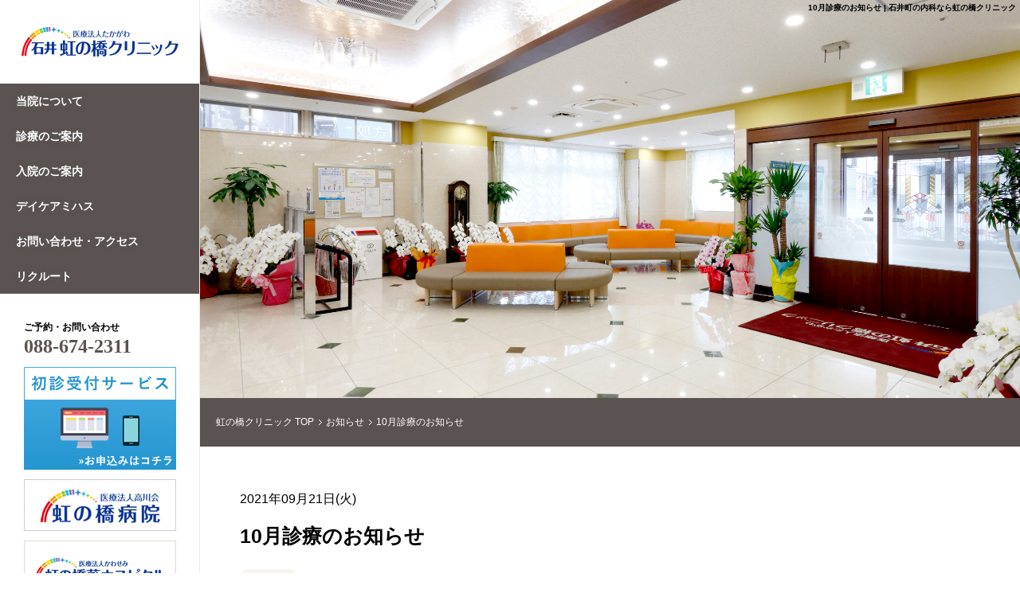

--- FILE ---
content_type: text/html; charset=UTF-8
request_url: https://ishii-nijinohashi.net/10%E6%9C%88%E8%A8%BA%E7%99%82%E3%81%AE%E3%81%8A%E7%9F%A5%E3%82%89%E3%81%9B/
body_size: 5517
content:
<!DOCTYPE html>
<html lang="ja">
<head prefix="og: http://ogp.me/ns# fb: http://ogp.me/ns/fb#">
<!-- Google tag (gtag.js) -->
<script async src="https://www.googletagmanager.com/gtag/js?id=G-JPVQHFRG0S"></script>
<script>
window.dataLayer = window.dataLayer || [];
function gtag(){dataLayer.push(arguments);}
gtag('js', new Date());
gtag('config', 'G-JPVQHFRG0S');
</script>
<title>10月診療のお知らせ | 石井町の内科なら虹の橋クリニック</title>
<meta charset="UTF-8">
<meta http-equiv="X-UA-Compatible" content="IE=edge">
<meta name="viewport" content="width=device-width, initial-scale=1.0">
<meta name="keywords" content="">
<meta name="description" content="">
<link rel="alternate" type="application/rss+xml" title="虹の橋クリニックRSSフィード" href="https://ishii-nijinohashi.net/feed/" />
<!-- <link rel="stylesheet" href="https://ishii-nijinohashi.net/wp/wp-content/themes/niji-ishii/base.css" type="text/css" media="all" /> -->
<!-- <link rel="stylesheet" href="https://ishii-nijinohashi.net/wp/wp-content/themes/niji-ishii/rwd.css" type="text/css" media="all" /> -->
<!-- <link rel="stylesheet" href="https://ishii-nijinohashi.net/wp/wp-content/themes/niji-ishii/ext.css" type="text/css" media="all" /> -->
<!-- <link rel="stylesheet" href="https://ishii-nijinohashi.net/wp/wp-content/themes/niji-ishii/baige.css" type="text/css" media="all" /> -->
<!-- <link rel="stylesheet" href="https://ishii-nijinohashi.net/wp/wp-content/themes/niji-ishii/brown.css" type="text/css" media="all" /> -->
<link rel="stylesheet" type="text/css" href="//ishii-nijinohashi.net/wp/wp-content/cache/wpfc-minified/f1rd8xgi/3tee4.css" media="all"/>
<link rel="stylesheet" href="https://cdnjs.cloudflare.com/ajax/libs/bxslider/4.2.5/jquery.bxslider.css" type="text/css" media="all" />
<link rel="stylesheet" href="https://cdnjs.cloudflare.com/ajax/libs/vegas/2.2.1/vegas.min.css">
<link href="https://netdna.bootstrapcdn.com/font-awesome/4.3.0/css/font-awesome.min.css" rel="stylesheet">
<script type="text/javascript" src="https://ajax.googleapis.com/ajax/libs/jquery/1.12.4/jquery.min.js"></script>
<script type="text/javascript" src="https://ajax.googleapis.com/ajax/libs/jquery/3.2.1/jquery.min.js"></script>
<script type="text/javascript">
$321 = $.noConflict(true);
</script>
<script type="text/javascript" src="https://cdnjs.cloudflare.com/ajax/libs/jquery-migrate/1.4.1/jquery-migrate.js"></script>
<script type="text/javascript" src="https://cdnjs.cloudflare.com/ajax/libs/bxslider/4.2.5/jquery.bxslider.min.js"></script>
<script type="text/javascript" src="https://cdnjs.cloudflare.com/ajax/libs/vegas/2.2.1/vegas.min.js"></script>
<script src='//ishii-nijinohashi.net/wp/wp-content/cache/wpfc-minified/lnre2p1d/3tee4.js' type="text/javascript"></script>
<!-- <script type="text/javascript" src="https://ishii-nijinohashi.net/wp/wp-content/themes/niji-ishii/js/share-button.js"></script> -->
<!--[if lte IE 9]>
<script type="text/javascript" src="https://ishii-nijinohashi.net/wp/wp-content/themes/niji-ishii/js/flexibility.js"></script>
<script>
$(function(){
flexibility(document.documentElement);
});
</script>
<![endif]-->
<script src='//ishii-nijinohashi.net/wp/wp-content/cache/wpfc-minified/8m5p13g8/3tee4.js' type="text/javascript"></script>
<!-- <script type="text/javascript" src="https://ishii-nijinohashi.net/wp/wp-content/themes/niji-ishii/js/utility.js"></script> -->
<!-- <link rel="stylesheet" href="https://ishii-nijinohashi.net/wp/wp-content/themes/niji-ishii/js/slidebars.css" media="screen and (max-width: 1200px)"> -->
<link rel="stylesheet" type="text/css" href="//ishii-nijinohashi.net/wp/wp-content/cache/wpfc-minified/147411h3/3tee4.css" media="screen and (max-width: 1200px)"/>
<!-- <link rel="stylesheet" href="https://ishii-nijinohashi.net/wp/wp-content/themes/niji-ishii/js/slidebars.css" media="screen and (max-width: 1025px)"> -->
<!-- <script src="https://ishii-nijinohashi.net/wp/wp-content/themes/niji-ishii/js/slidebars.js"></script> -->
<script type='text/javascript'>
/* slidebars */
(function($) {
$(document).ready(function() {
$.slidebars();
});
}) (jQuery);
</script>
<!--OGP-->
<meta property="og:type" content="article" />
<meta property="og:url" content="http://ishii-nijinohashi.net/10%E6%9C%88%E8%A8%BA%E7%99%82%E3%81%AE%E3%81%8A%E7%9F%A5%E3%82%89%E3%81%9B/" />
<meta property="og:title" content="10月診療のお知らせ" />
<meta property="og:description" content="２０２１年度は祝日のため &nbsp; １０月１１日（月）　通常診療 &nbsp; となります。" />
<meta property="og:image" content="https://ishii-nijinohashi.net/wp/wp-content/uploads/2021/09/5bae92cc1b035942de1c027b14225259.jpg" />
<meta property="og:image" content="https://ishii-nijinohashi.net/wp/wp-content/themes/niji-ishii/img/ogp/ogp_default.jpg" />
<meta property="og:site_name" content="石井町の内科なら虹の橋クリニック" />
<meta property="og:site_url" content="https://ishii-nijinohashi.net" />
<meta property="og:locale" content="ja_JP" />
<!--OGP-->
<!--microdata-->
<meta itemprop="name" content="10月診療のお知らせ | 石井町の内科なら虹の橋クリニック" />
<meta itemprop="description" content="２０２１年度は祝日のため &nbsp; １０月１１日（月）　通常診療 &nbsp; となります。" />
<meta itemprop="image" content="https://ishii-nijinohashi.net/wp/wp-content/themes/niji-ishii/img/ogp/ogp_default.jpg" />
<!--microdata-->
<link rel="shortcut icon" type="image/x-icon" href="https://ishii-nijinohashi.net/wp/wp-content/themes/niji-ishii/img/favicon.ico">
<link rel="apple-touch-icon" href="https://ishii-nijinohashi.net/wp/wp-content/themes/niji-ishii/img/apple-touch-icon.png">
<link rel="apple-touch-icon-precomposed" href="https://ishii-nijinohashi.net/wp/wp-content/themes/niji-ishii/img/apple-touch-icon.png">
<link rel="icon" href="https://ishii-nijinohashi.net/wp/wp-content/themes/niji-ishii/img/apple-touch-icon.png">
<!--[if IE]>
<script src="https://cdnjs.cloudflare.com/ajax/libs/html5shiv/3.7.3/html5shiv.min.js"></script>
<![endif]-->
<meta name='robots' content='max-image-preview:large' />
<link rel='dns-prefetch' href='//www.google.com' />
<!-- <link rel='stylesheet' id='wp-block-library-css'  href='https://ishii-nijinohashi.net/wp/wp-includes/css/dist/block-library/style.min.css?ver=5.8.12' type='text/css' media='all' /> -->
<!-- <link rel='stylesheet' id='contact-form-7-css'  href='https://ishii-nijinohashi.net/wp/wp-content/plugins/contact-form-7/includes/css/styles.css?ver=5.5.1' type='text/css' media='all' /> -->
<!-- <link rel='stylesheet' id='snow-monkey-editor-css'  href='https://ishii-nijinohashi.net/wp/wp-content/plugins/snow-monkey-editor/dist/css/app.css?ver=1634326504' type='text/css' media='all' /> -->
<link rel="stylesheet" type="text/css" href="//ishii-nijinohashi.net/wp/wp-content/cache/wpfc-minified/fopqtzfl/3tee4.css" media="all"/>
<link rel="https://api.w.org/" href="https://ishii-nijinohashi.net/wp-json/" /><link rel="alternate" type="application/json" href="https://ishii-nijinohashi.net/wp-json/wp/v2/posts/592" /><link rel="alternate" type="application/json+oembed" href="https://ishii-nijinohashi.net/wp-json/oembed/1.0/embed?url=https%3A%2F%2Fishii-nijinohashi.net%2F10%25e6%259c%2588%25e8%25a8%25ba%25e7%2599%2582%25e3%2581%25ae%25e3%2581%258a%25e7%259f%25a5%25e3%2582%2589%25e3%2581%259b%2F" />
<link rel="alternate" type="text/xml+oembed" href="https://ishii-nijinohashi.net/wp-json/oembed/1.0/embed?url=https%3A%2F%2Fishii-nijinohashi.net%2F10%25e6%259c%2588%25e8%25a8%25ba%25e7%2599%2582%25e3%2581%25ae%25e3%2581%258a%25e7%259f%25a5%25e3%2582%2589%25e3%2581%259b%2F&#038;format=xml" />
<link rel="icon" href="https://ishii-nijinohashi.net/wp/wp-content/uploads/2024/12/cropped-favicon-32x32.jpg" sizes="32x32" />
<link rel="icon" href="https://ishii-nijinohashi.net/wp/wp-content/uploads/2024/12/cropped-favicon-192x192.jpg" sizes="192x192" />
<link rel="apple-touch-icon" href="https://ishii-nijinohashi.net/wp/wp-content/uploads/2024/12/cropped-favicon-180x180.jpg" />
<meta name="msapplication-TileImage" content="https://ishii-nijinohashi.net/wp/wp-content/uploads/2024/12/cropped-favicon-270x270.jpg" />
</head>
<body class="post-template-default single single-post postid-592 single-format-standard">
<!-- ▼wrapper -->
<div id="wrapper">
<h1 class="sb-slide">10月診療のお知らせ | 石井町の内科なら虹の橋クリニック</h1>
<!-- ▼container -->
<div id="container">
<!-- ▼header -->
<header id="header" class="sb-slide">
<div id="navfix">
<div id="logo"><a href="https://ishii-nijinohashi.net"><img src="https://ishii-nijinohashi.net/wp/wp-content/themes/niji-ishii/img/logo.png" alt="虹の橋クリニック ロゴ"></a></div>
<div id="sqnav"><a href="#" id="menu-btn" class="sb-toggle-right"><span id="menu-btn-icon"></span><span class="menu-txt">メニュー</span></a></div>
<!-- ▼nav -->
<nav id="global-nav">
<div class="global-nav-in">
<ul class="gnav">
<li>当院について
<ul class="clm">
<li><a href="https://ishii-nijinohashi.net/about">ご挨拶</a></li>
<li><a href="https://ishii-nijinohashi.net/about#mn-rinen">概要</a></li>
<li><a href="https://ishii-nijinohashi.net/staff">スタッフ紹介</a></li>
<li><a href="https://ishii-nijinohashi.net/floor">フロア案内</a></li>
</ul>
</li>
<li>診療のご案内
<ul class="clm">
<li><a href="https://ishii-nijinohashi.net/medical">診療時間・診療科目</a></li>
<li><a href="https://ishii-nijinohashi.net/medical#mn-gairai">外来担当医表</a></li>
<li><a href="https://ishii-nijinohashi.net/endoscope">内視鏡検査</a></li>
<li><a href="https://ishii-nijinohashi.net/seikei">整形外科・リハビリテーション</a></li>
</ul>
</li>
<li><a href="https://ishii-nijinohashi.net/adhospital">入院のご案内</a></li>
<li><a href="https://ishii-nijinohashi.net/daycare">デイケアミハス</a></li>
<li><a href="https://ishii-nijinohashi.net/contact">お問い合わせ・アクセス</a></li>
<li><a href="https://www.nijinohashi.net/recruit" target="_blank">リクルート</a></li>
</ul>
</div>
</nav>
<!-- ▲nav -->
<!-- ▼side-bnrbox -->
<div class="side-bnrbox">
<div class="side-tel">
<p>ご予約・お問い合わせ<br>
<a href="tel:088-674-2311">088-674-2311</a>
</p>
</div>
<!-- <div class="mgt10"><a href="https://www.489map.com/helios/A0109893/reserve" target="_blank"><img src="https://ishii-nijinohashi.net/wp/wp-content/themes/niji-ishii/img/reserv-bnr.png" alt="初診受付サービス" width="191" height="129"></a></div> -->
<div class="mgt10"><a href="https://ishii-nijinohashi.net/contact"><img src="https://ishii-nijinohashi.net/wp/wp-content/themes/niji-ishii/img/reserv-bnr.png" alt="初診受付サービス" width="191" height="129"></a></div>
<div class="mgt10"><a href="http://www.nijinohashi.net/" target="_blank"><img src="https://ishii-nijinohashi.net/wp/wp-content/themes/niji-ishii/img/bnr-niji.jpg" alt="徳島で人間ドックなら虹の橋病院" width="191" height="65"></a></div>
<div class="mgt10"><a href="https://aoi-nijinohashi.net/" target="_blank"><img src="https://ishii-nijinohashi.net/wp/wp-content/themes/niji-ishii/img/bnr-aoi.jpg" alt="虹の橋葵ホスピタル" width="191" height="72"></a></div>
<div class="mgt10"><a href="https://aoi-nijinohashi.net/mental-clinic/" target="_blank"><img src="https://ishii-nijinohashi.net/wp/wp-content/themes/niji-ishii/img/bnr-mental.jpg" alt="虹の橋葵メンタルクリニック" width="191" height="72"></a></div>
<div class="mgt10"><a href="http://nijinohashikaigo.com/" target="_blank"><img src="https://ishii-nijinohashi.net/wp/wp-content/themes/niji-ishii/img/bnr-kaigo.jpg" alt="徳島 介護 老人ホーム 虹の橋介護" width="191" height="72"></a></div>
<div class="mgt10"><a href="http://www.takagawa.co.jp/" target="_blank"><img src="https://ishii-nijinohashi.net/wp/wp-content/themes/niji-ishii/img/takagawa-gp.gif" alt="タカガワグループ" width="189" height="70"></a></div>
</div>
<!-- ▲side-bnrbox -->
</div>
</header>
<!-- ▲header -->
<!-- ▼sb-site -->
<div id="sb-site">
<!-- ▼main -->
<main>
<div id="main-wrap">
<div id="pageimg" class="singleimg"></div>
<!-- ▼breadcrumbs -->
<div id="breadcrumbs" class="cf" ><ol><li class="first" itemscope="itemscope" itemtype="http://data-vocabulary.org/Breadcrumb"><a href="https://ishii-nijinohashi.net/" itemprop="url"><span itemprop="title">虹の橋クリニック TOP</span></a></li><li itemscope="itemscope" itemtype="http://data-vocabulary.org/Breadcrumb"><a href="https://ishii-nijinohashi.net/category/news/" itemprop="url"><span itemprop="title">お知らせ</span></a></li><li>10月診療のお知らせ</li></ol></div><!-- ▲breadcrumbs -->
<!-- ▼conts-wrap -->
<div class="conts-wrap single-wrap">
<!-- ▼singlebox -->
<div id="singlebox">
<p class="post-meta"><span class="post-data">2021年09月21日(火)</span></p>
<h2 class="post-title">10月診療のお知らせ</h2>
<p class="post-cat"><a href="https://ishii-nijinohashi.net/category/news/" rel="category tag">お知らせ</a></p>
<div class="sbbox">
<ul class="sb">
<li class="sb-tw"><a data-url="https://ishii-nijinohashi.net/10%e6%9c%88%e8%a8%ba%e7%99%82%e3%81%ae%e3%81%8a%e7%9f%a5%e3%82%89%e3%81%9b/" href="https://twitter.com/share" class="twitter-share-button" data-lang="ja" data-count="horizontal" data-dnt="true">ツイート</a></li>
<li><a href="http://b.hatena.ne.jp/entry/https://ishii-nijinohashi.net/10%e6%9c%88%e8%a8%ba%e7%99%82%e3%81%ae%e3%81%8a%e7%9f%a5%e3%82%89%e3%81%9b/" class="hatena-bookmark-button" data-hatena-bookmark-layout="simple-balloon" data-hatena-bookmark-lang="ja" title="このエントリーをはてなブックマークに追加"><img src="https://b.st-hatena.com/images/entry-button/button-only@2x.png" alt="このエントリーをはてなブックマークに追加" width="20" height="20" style="border:none;" /></a></li>
<li class="sb-fb"><div class="fb-like" data-href="https://ishii-nijinohashi.net/10%e6%9c%88%e8%a8%ba%e7%99%82%e3%81%ae%e3%81%8a%e7%9f%a5%e3%82%89%e3%81%9b/" data-layout="button_count" data-action="like" data-show-faces="true" data-share="false"></div></li>
<li><div data-href="https://ishii-nijinohashi.net/10%e6%9c%88%e8%a8%ba%e7%99%82%e3%81%ae%e3%81%8a%e7%9f%a5%e3%82%89%e3%81%9b/" class="g-plusone" data-size="medium"></div></li>
</ul>
</div>
<p>２０２１年度は祝日のため</p>
<p>&nbsp;</p>
<p><strong>１０月１１日（月）　通常診療</strong></p>
<p>&nbsp;</p>
<p>となります。</p>
<!-- ▼post navigation -->
<div class="navigation cf">
<div class="navinext">
<p class="txl"><a href="https://ishii-nijinohashi.net/%e3%82%a4%e3%83%b3%e3%83%95%e3%83%ab%e3%82%a8%e3%83%b3%e3%82%b6%e4%ba%88%e9%98%b2%e6%8e%a5%e7%a8%ae%e3%81%ae%e3%81%8a%e7%9f%a5%e3%82%89%e3%81%9b/" rel="next">&laquo; インフルエンザ予防接種のお知らせ</a></p>
</div>
<div class="naviprev">
<p class="txr"><a href="https://ishii-nijinohashi.net/%e3%80%90%e3%81%8a%e7%9f%a5%e3%82%89%e3%81%9b%e3%80%91%e6%96%b0%e5%9e%8b%e3%82%b3%e3%83%ad%e3%83%8a%e3%83%af%e3%82%af%e3%83%81%e3%83%b3%e4%ba%88%e7%b4%84%e3%81%a7%e3%81%8d%e3%81%be%e3%81%99%ef%bc%889/" rel="prev">【お知らせ】新型コロナワクチン予約できます（9/21～9/24） &raquo;</a></p>
</div>
</div>
<!-- ▲post navigation -->
</div>
<!-- ▲singlebox -->
</div>
<!-- ▲conts-wrap -->
</div>
</main>
<!-- ▲main -->
</div>
<!-- ▲sb-site-->
<!-- ▼footer -->
<footer id="footer" class="sb-slide">
<div id="pagetop"><a href="#">»</a></div>
<div class="ft-flex">
<!-- ▼footer-nav -->
<div id="footer-nav">
<div class="footer-nav-in">
<ul>
<li><a href="https://ishii-nijinohashi.net/privacy">個人情報保護方針</a></li>
<li><a href="https://ishii-nijinohashi.net/sitemap">サイトマップ</a></li>
<li><a href="http://www.nijinohashi.net/recruit/" target="_blank">リクルート</a></li>
</ul>
</div>
</div>
<!-- ▲footer-nav -->
<div class="ft-add"><p>〒779-3233 徳島県名西郡石井町石井字石井231-1</p></div>
<div id="copyright">
<p>Copyright © 2017 石井 虹の橋クリニック. All rights reserved.</p>
</div>
</div>
</footer>
<!-- ▲footer -->
</div>
<!-- ▲container -->
</div>
<!-- ▲wrappper -->
<div class="sb-slidebar sb-right sb-style-push">
<dl>
<dt>MENU</dt>
<a href="https://ishii-nijinohashi.net"><dt>トップページ</dt></a>
<dt>当院について</dt>
<a href="https://ishii-nijinohashi.net/about"><dd>クリニック概要</dd></a>
<a href="https://ishii-nijinohashi.net/staff"><dd>スタッフ紹介</dd></a>
<a href="https://ishii-nijinohashi.net/floor"><dd>フロア案内</dd></a>
<dt>診療のご案内</dt>
<a href="https://ishii-nijinohashi.net/medical"><dd>診療時間＆診療科目</dd></a>
<a href="https://ishii-nijinohashi.net/medical#mn-gairai"><dd>外来担当医表</dd></a>
<a href="https://ishii-nijinohashi.net/endoscope"><dd>内視鏡検査</dd></a>
<a href="https://ishii-nijinohashi.net/seikei"><dd>整形外科・リハビリテーション</dd></a>
<a href="https://ishii-nijinohashi.net/adhospital"><dt>入院のご案内</dt></a>
<a href="https://ishii-nijinohashi.net/daycare"><dt>デイケアミハス</dt></a>
<a href="https://ishii-nijinohashi.net/contact"><dt>お問い合わせ・アクセス</dt></a>
<a href="https://www.nijinohashi.net/recruit" target="_blank"><dt>リクルート</dt></a>
</dl>
</div>
<script type='text/javascript' src='https://ishii-nijinohashi.net/wp/wp-includes/js/dist/vendor/regenerator-runtime.min.js?ver=0.13.7' id='regenerator-runtime-js'></script>
<script type='text/javascript' src='https://ishii-nijinohashi.net/wp/wp-includes/js/dist/vendor/wp-polyfill.min.js?ver=3.15.0' id='wp-polyfill-js'></script>
<script type='text/javascript' id='contact-form-7-js-extra'>
/* <![CDATA[ */
var wpcf7 = {"api":{"root":"https:\/\/ishii-nijinohashi.net\/wp-json\/","namespace":"contact-form-7\/v1"}};
/* ]]> */
</script>
<script type='text/javascript' src='https://ishii-nijinohashi.net/wp/wp-content/plugins/contact-form-7/includes/js/index.js?ver=5.5.1' id='contact-form-7-js'></script>
<script type='text/javascript' src='https://ishii-nijinohashi.net/wp/wp-content/plugins/snow-monkey-editor/dist/js/app.js?ver=1634326504' id='snow-monkey-editor-js'></script>
<script type='text/javascript' src='https://www.google.com/recaptcha/api.js?render=6LemscgUAAAAALUxdKlfqvzAKjEWnE0aA45EUHLN&#038;ver=3.0' id='google-recaptcha-js'></script>
<script type='text/javascript' id='wpcf7-recaptcha-js-extra'>
/* <![CDATA[ */
var wpcf7_recaptcha = {"sitekey":"6LemscgUAAAAALUxdKlfqvzAKjEWnE0aA45EUHLN","actions":{"homepage":"homepage","contactform":"contactform"}};
/* ]]> */
</script>
<script type='text/javascript' src='https://ishii-nijinohashi.net/wp/wp-content/plugins/contact-form-7/modules/recaptcha/index.js?ver=5.5.1' id='wpcf7-recaptcha-js'></script>
<script type='text/javascript' src='https://ishii-nijinohashi.net/wp/wp-includes/js/wp-embed.min.js?ver=5.8.12' id='wp-embed-js'></script>
<script>
(function(i,s,o,g,r,a,m){i['GoogleAnalyticsObject']=r;i[r]=i[r]||function(){
(i[r].q=i[r].q||[]).push(arguments)},i[r].l=1*new Date();a=s.createElement(o),
m=s.getElementsByTagName(o)[0];a.async=1;a.src=g;m.parentNode.insertBefore(a,m)
})(window,document,'script','https://www.google-analytics.com/analytics.js','ga');
ga('create', 'UA-85968126-2', 'auto');
ga('send', 'pageview');
</script>
<script>
$(function($321){
if(!jQuery.support.opacity){
$('body').prepend('<div id="error"><p>あなたは古いInternet Explorerをご利用中であり、大変危険な脆弱性（ウィルス感染や不正アクセス等）が確認されています。<br>セキュリティを向上させるため、またウェブサイトを快適に閲覧するために、<br>ブラウザの無料バージョンアップを強くお勧めします。</p><p>&rarr; <a href="http://www.google.com/chrome/intl/ja/landing.html" target="_blank">最も人気の高いブラウザ、Google Chromeのダウンロードはこちら</a><br>&rarr; <a href="http://www.microsoft.com/ja-jp/windows/products/winfamily/ie/function/default.aspx" target="_blank">最新版のInternet Explorerのダウンロードはこちら</a></p></div>');
}
}
</script>
</body>
</html><!-- WP Fastest Cache file was created in 0.13418102264404 seconds, on 19-01-26 12:36:52 -->

--- FILE ---
content_type: text/html; charset=utf-8
request_url: https://www.google.com/recaptcha/api2/anchor?ar=1&k=6LemscgUAAAAALUxdKlfqvzAKjEWnE0aA45EUHLN&co=aHR0cHM6Ly9pc2hpaS1uaWppbm9oYXNoaS5uZXQ6NDQz&hl=en&v=PoyoqOPhxBO7pBk68S4YbpHZ&size=invisible&anchor-ms=20000&execute-ms=30000&cb=mz9wt1k6o3yq
body_size: 48562
content:
<!DOCTYPE HTML><html dir="ltr" lang="en"><head><meta http-equiv="Content-Type" content="text/html; charset=UTF-8">
<meta http-equiv="X-UA-Compatible" content="IE=edge">
<title>reCAPTCHA</title>
<style type="text/css">
/* cyrillic-ext */
@font-face {
  font-family: 'Roboto';
  font-style: normal;
  font-weight: 400;
  font-stretch: 100%;
  src: url(//fonts.gstatic.com/s/roboto/v48/KFO7CnqEu92Fr1ME7kSn66aGLdTylUAMa3GUBHMdazTgWw.woff2) format('woff2');
  unicode-range: U+0460-052F, U+1C80-1C8A, U+20B4, U+2DE0-2DFF, U+A640-A69F, U+FE2E-FE2F;
}
/* cyrillic */
@font-face {
  font-family: 'Roboto';
  font-style: normal;
  font-weight: 400;
  font-stretch: 100%;
  src: url(//fonts.gstatic.com/s/roboto/v48/KFO7CnqEu92Fr1ME7kSn66aGLdTylUAMa3iUBHMdazTgWw.woff2) format('woff2');
  unicode-range: U+0301, U+0400-045F, U+0490-0491, U+04B0-04B1, U+2116;
}
/* greek-ext */
@font-face {
  font-family: 'Roboto';
  font-style: normal;
  font-weight: 400;
  font-stretch: 100%;
  src: url(//fonts.gstatic.com/s/roboto/v48/KFO7CnqEu92Fr1ME7kSn66aGLdTylUAMa3CUBHMdazTgWw.woff2) format('woff2');
  unicode-range: U+1F00-1FFF;
}
/* greek */
@font-face {
  font-family: 'Roboto';
  font-style: normal;
  font-weight: 400;
  font-stretch: 100%;
  src: url(//fonts.gstatic.com/s/roboto/v48/KFO7CnqEu92Fr1ME7kSn66aGLdTylUAMa3-UBHMdazTgWw.woff2) format('woff2');
  unicode-range: U+0370-0377, U+037A-037F, U+0384-038A, U+038C, U+038E-03A1, U+03A3-03FF;
}
/* math */
@font-face {
  font-family: 'Roboto';
  font-style: normal;
  font-weight: 400;
  font-stretch: 100%;
  src: url(//fonts.gstatic.com/s/roboto/v48/KFO7CnqEu92Fr1ME7kSn66aGLdTylUAMawCUBHMdazTgWw.woff2) format('woff2');
  unicode-range: U+0302-0303, U+0305, U+0307-0308, U+0310, U+0312, U+0315, U+031A, U+0326-0327, U+032C, U+032F-0330, U+0332-0333, U+0338, U+033A, U+0346, U+034D, U+0391-03A1, U+03A3-03A9, U+03B1-03C9, U+03D1, U+03D5-03D6, U+03F0-03F1, U+03F4-03F5, U+2016-2017, U+2034-2038, U+203C, U+2040, U+2043, U+2047, U+2050, U+2057, U+205F, U+2070-2071, U+2074-208E, U+2090-209C, U+20D0-20DC, U+20E1, U+20E5-20EF, U+2100-2112, U+2114-2115, U+2117-2121, U+2123-214F, U+2190, U+2192, U+2194-21AE, U+21B0-21E5, U+21F1-21F2, U+21F4-2211, U+2213-2214, U+2216-22FF, U+2308-230B, U+2310, U+2319, U+231C-2321, U+2336-237A, U+237C, U+2395, U+239B-23B7, U+23D0, U+23DC-23E1, U+2474-2475, U+25AF, U+25B3, U+25B7, U+25BD, U+25C1, U+25CA, U+25CC, U+25FB, U+266D-266F, U+27C0-27FF, U+2900-2AFF, U+2B0E-2B11, U+2B30-2B4C, U+2BFE, U+3030, U+FF5B, U+FF5D, U+1D400-1D7FF, U+1EE00-1EEFF;
}
/* symbols */
@font-face {
  font-family: 'Roboto';
  font-style: normal;
  font-weight: 400;
  font-stretch: 100%;
  src: url(//fonts.gstatic.com/s/roboto/v48/KFO7CnqEu92Fr1ME7kSn66aGLdTylUAMaxKUBHMdazTgWw.woff2) format('woff2');
  unicode-range: U+0001-000C, U+000E-001F, U+007F-009F, U+20DD-20E0, U+20E2-20E4, U+2150-218F, U+2190, U+2192, U+2194-2199, U+21AF, U+21E6-21F0, U+21F3, U+2218-2219, U+2299, U+22C4-22C6, U+2300-243F, U+2440-244A, U+2460-24FF, U+25A0-27BF, U+2800-28FF, U+2921-2922, U+2981, U+29BF, U+29EB, U+2B00-2BFF, U+4DC0-4DFF, U+FFF9-FFFB, U+10140-1018E, U+10190-1019C, U+101A0, U+101D0-101FD, U+102E0-102FB, U+10E60-10E7E, U+1D2C0-1D2D3, U+1D2E0-1D37F, U+1F000-1F0FF, U+1F100-1F1AD, U+1F1E6-1F1FF, U+1F30D-1F30F, U+1F315, U+1F31C, U+1F31E, U+1F320-1F32C, U+1F336, U+1F378, U+1F37D, U+1F382, U+1F393-1F39F, U+1F3A7-1F3A8, U+1F3AC-1F3AF, U+1F3C2, U+1F3C4-1F3C6, U+1F3CA-1F3CE, U+1F3D4-1F3E0, U+1F3ED, U+1F3F1-1F3F3, U+1F3F5-1F3F7, U+1F408, U+1F415, U+1F41F, U+1F426, U+1F43F, U+1F441-1F442, U+1F444, U+1F446-1F449, U+1F44C-1F44E, U+1F453, U+1F46A, U+1F47D, U+1F4A3, U+1F4B0, U+1F4B3, U+1F4B9, U+1F4BB, U+1F4BF, U+1F4C8-1F4CB, U+1F4D6, U+1F4DA, U+1F4DF, U+1F4E3-1F4E6, U+1F4EA-1F4ED, U+1F4F7, U+1F4F9-1F4FB, U+1F4FD-1F4FE, U+1F503, U+1F507-1F50B, U+1F50D, U+1F512-1F513, U+1F53E-1F54A, U+1F54F-1F5FA, U+1F610, U+1F650-1F67F, U+1F687, U+1F68D, U+1F691, U+1F694, U+1F698, U+1F6AD, U+1F6B2, U+1F6B9-1F6BA, U+1F6BC, U+1F6C6-1F6CF, U+1F6D3-1F6D7, U+1F6E0-1F6EA, U+1F6F0-1F6F3, U+1F6F7-1F6FC, U+1F700-1F7FF, U+1F800-1F80B, U+1F810-1F847, U+1F850-1F859, U+1F860-1F887, U+1F890-1F8AD, U+1F8B0-1F8BB, U+1F8C0-1F8C1, U+1F900-1F90B, U+1F93B, U+1F946, U+1F984, U+1F996, U+1F9E9, U+1FA00-1FA6F, U+1FA70-1FA7C, U+1FA80-1FA89, U+1FA8F-1FAC6, U+1FACE-1FADC, U+1FADF-1FAE9, U+1FAF0-1FAF8, U+1FB00-1FBFF;
}
/* vietnamese */
@font-face {
  font-family: 'Roboto';
  font-style: normal;
  font-weight: 400;
  font-stretch: 100%;
  src: url(//fonts.gstatic.com/s/roboto/v48/KFO7CnqEu92Fr1ME7kSn66aGLdTylUAMa3OUBHMdazTgWw.woff2) format('woff2');
  unicode-range: U+0102-0103, U+0110-0111, U+0128-0129, U+0168-0169, U+01A0-01A1, U+01AF-01B0, U+0300-0301, U+0303-0304, U+0308-0309, U+0323, U+0329, U+1EA0-1EF9, U+20AB;
}
/* latin-ext */
@font-face {
  font-family: 'Roboto';
  font-style: normal;
  font-weight: 400;
  font-stretch: 100%;
  src: url(//fonts.gstatic.com/s/roboto/v48/KFO7CnqEu92Fr1ME7kSn66aGLdTylUAMa3KUBHMdazTgWw.woff2) format('woff2');
  unicode-range: U+0100-02BA, U+02BD-02C5, U+02C7-02CC, U+02CE-02D7, U+02DD-02FF, U+0304, U+0308, U+0329, U+1D00-1DBF, U+1E00-1E9F, U+1EF2-1EFF, U+2020, U+20A0-20AB, U+20AD-20C0, U+2113, U+2C60-2C7F, U+A720-A7FF;
}
/* latin */
@font-face {
  font-family: 'Roboto';
  font-style: normal;
  font-weight: 400;
  font-stretch: 100%;
  src: url(//fonts.gstatic.com/s/roboto/v48/KFO7CnqEu92Fr1ME7kSn66aGLdTylUAMa3yUBHMdazQ.woff2) format('woff2');
  unicode-range: U+0000-00FF, U+0131, U+0152-0153, U+02BB-02BC, U+02C6, U+02DA, U+02DC, U+0304, U+0308, U+0329, U+2000-206F, U+20AC, U+2122, U+2191, U+2193, U+2212, U+2215, U+FEFF, U+FFFD;
}
/* cyrillic-ext */
@font-face {
  font-family: 'Roboto';
  font-style: normal;
  font-weight: 500;
  font-stretch: 100%;
  src: url(//fonts.gstatic.com/s/roboto/v48/KFO7CnqEu92Fr1ME7kSn66aGLdTylUAMa3GUBHMdazTgWw.woff2) format('woff2');
  unicode-range: U+0460-052F, U+1C80-1C8A, U+20B4, U+2DE0-2DFF, U+A640-A69F, U+FE2E-FE2F;
}
/* cyrillic */
@font-face {
  font-family: 'Roboto';
  font-style: normal;
  font-weight: 500;
  font-stretch: 100%;
  src: url(//fonts.gstatic.com/s/roboto/v48/KFO7CnqEu92Fr1ME7kSn66aGLdTylUAMa3iUBHMdazTgWw.woff2) format('woff2');
  unicode-range: U+0301, U+0400-045F, U+0490-0491, U+04B0-04B1, U+2116;
}
/* greek-ext */
@font-face {
  font-family: 'Roboto';
  font-style: normal;
  font-weight: 500;
  font-stretch: 100%;
  src: url(//fonts.gstatic.com/s/roboto/v48/KFO7CnqEu92Fr1ME7kSn66aGLdTylUAMa3CUBHMdazTgWw.woff2) format('woff2');
  unicode-range: U+1F00-1FFF;
}
/* greek */
@font-face {
  font-family: 'Roboto';
  font-style: normal;
  font-weight: 500;
  font-stretch: 100%;
  src: url(//fonts.gstatic.com/s/roboto/v48/KFO7CnqEu92Fr1ME7kSn66aGLdTylUAMa3-UBHMdazTgWw.woff2) format('woff2');
  unicode-range: U+0370-0377, U+037A-037F, U+0384-038A, U+038C, U+038E-03A1, U+03A3-03FF;
}
/* math */
@font-face {
  font-family: 'Roboto';
  font-style: normal;
  font-weight: 500;
  font-stretch: 100%;
  src: url(//fonts.gstatic.com/s/roboto/v48/KFO7CnqEu92Fr1ME7kSn66aGLdTylUAMawCUBHMdazTgWw.woff2) format('woff2');
  unicode-range: U+0302-0303, U+0305, U+0307-0308, U+0310, U+0312, U+0315, U+031A, U+0326-0327, U+032C, U+032F-0330, U+0332-0333, U+0338, U+033A, U+0346, U+034D, U+0391-03A1, U+03A3-03A9, U+03B1-03C9, U+03D1, U+03D5-03D6, U+03F0-03F1, U+03F4-03F5, U+2016-2017, U+2034-2038, U+203C, U+2040, U+2043, U+2047, U+2050, U+2057, U+205F, U+2070-2071, U+2074-208E, U+2090-209C, U+20D0-20DC, U+20E1, U+20E5-20EF, U+2100-2112, U+2114-2115, U+2117-2121, U+2123-214F, U+2190, U+2192, U+2194-21AE, U+21B0-21E5, U+21F1-21F2, U+21F4-2211, U+2213-2214, U+2216-22FF, U+2308-230B, U+2310, U+2319, U+231C-2321, U+2336-237A, U+237C, U+2395, U+239B-23B7, U+23D0, U+23DC-23E1, U+2474-2475, U+25AF, U+25B3, U+25B7, U+25BD, U+25C1, U+25CA, U+25CC, U+25FB, U+266D-266F, U+27C0-27FF, U+2900-2AFF, U+2B0E-2B11, U+2B30-2B4C, U+2BFE, U+3030, U+FF5B, U+FF5D, U+1D400-1D7FF, U+1EE00-1EEFF;
}
/* symbols */
@font-face {
  font-family: 'Roboto';
  font-style: normal;
  font-weight: 500;
  font-stretch: 100%;
  src: url(//fonts.gstatic.com/s/roboto/v48/KFO7CnqEu92Fr1ME7kSn66aGLdTylUAMaxKUBHMdazTgWw.woff2) format('woff2');
  unicode-range: U+0001-000C, U+000E-001F, U+007F-009F, U+20DD-20E0, U+20E2-20E4, U+2150-218F, U+2190, U+2192, U+2194-2199, U+21AF, U+21E6-21F0, U+21F3, U+2218-2219, U+2299, U+22C4-22C6, U+2300-243F, U+2440-244A, U+2460-24FF, U+25A0-27BF, U+2800-28FF, U+2921-2922, U+2981, U+29BF, U+29EB, U+2B00-2BFF, U+4DC0-4DFF, U+FFF9-FFFB, U+10140-1018E, U+10190-1019C, U+101A0, U+101D0-101FD, U+102E0-102FB, U+10E60-10E7E, U+1D2C0-1D2D3, U+1D2E0-1D37F, U+1F000-1F0FF, U+1F100-1F1AD, U+1F1E6-1F1FF, U+1F30D-1F30F, U+1F315, U+1F31C, U+1F31E, U+1F320-1F32C, U+1F336, U+1F378, U+1F37D, U+1F382, U+1F393-1F39F, U+1F3A7-1F3A8, U+1F3AC-1F3AF, U+1F3C2, U+1F3C4-1F3C6, U+1F3CA-1F3CE, U+1F3D4-1F3E0, U+1F3ED, U+1F3F1-1F3F3, U+1F3F5-1F3F7, U+1F408, U+1F415, U+1F41F, U+1F426, U+1F43F, U+1F441-1F442, U+1F444, U+1F446-1F449, U+1F44C-1F44E, U+1F453, U+1F46A, U+1F47D, U+1F4A3, U+1F4B0, U+1F4B3, U+1F4B9, U+1F4BB, U+1F4BF, U+1F4C8-1F4CB, U+1F4D6, U+1F4DA, U+1F4DF, U+1F4E3-1F4E6, U+1F4EA-1F4ED, U+1F4F7, U+1F4F9-1F4FB, U+1F4FD-1F4FE, U+1F503, U+1F507-1F50B, U+1F50D, U+1F512-1F513, U+1F53E-1F54A, U+1F54F-1F5FA, U+1F610, U+1F650-1F67F, U+1F687, U+1F68D, U+1F691, U+1F694, U+1F698, U+1F6AD, U+1F6B2, U+1F6B9-1F6BA, U+1F6BC, U+1F6C6-1F6CF, U+1F6D3-1F6D7, U+1F6E0-1F6EA, U+1F6F0-1F6F3, U+1F6F7-1F6FC, U+1F700-1F7FF, U+1F800-1F80B, U+1F810-1F847, U+1F850-1F859, U+1F860-1F887, U+1F890-1F8AD, U+1F8B0-1F8BB, U+1F8C0-1F8C1, U+1F900-1F90B, U+1F93B, U+1F946, U+1F984, U+1F996, U+1F9E9, U+1FA00-1FA6F, U+1FA70-1FA7C, U+1FA80-1FA89, U+1FA8F-1FAC6, U+1FACE-1FADC, U+1FADF-1FAE9, U+1FAF0-1FAF8, U+1FB00-1FBFF;
}
/* vietnamese */
@font-face {
  font-family: 'Roboto';
  font-style: normal;
  font-weight: 500;
  font-stretch: 100%;
  src: url(//fonts.gstatic.com/s/roboto/v48/KFO7CnqEu92Fr1ME7kSn66aGLdTylUAMa3OUBHMdazTgWw.woff2) format('woff2');
  unicode-range: U+0102-0103, U+0110-0111, U+0128-0129, U+0168-0169, U+01A0-01A1, U+01AF-01B0, U+0300-0301, U+0303-0304, U+0308-0309, U+0323, U+0329, U+1EA0-1EF9, U+20AB;
}
/* latin-ext */
@font-face {
  font-family: 'Roboto';
  font-style: normal;
  font-weight: 500;
  font-stretch: 100%;
  src: url(//fonts.gstatic.com/s/roboto/v48/KFO7CnqEu92Fr1ME7kSn66aGLdTylUAMa3KUBHMdazTgWw.woff2) format('woff2');
  unicode-range: U+0100-02BA, U+02BD-02C5, U+02C7-02CC, U+02CE-02D7, U+02DD-02FF, U+0304, U+0308, U+0329, U+1D00-1DBF, U+1E00-1E9F, U+1EF2-1EFF, U+2020, U+20A0-20AB, U+20AD-20C0, U+2113, U+2C60-2C7F, U+A720-A7FF;
}
/* latin */
@font-face {
  font-family: 'Roboto';
  font-style: normal;
  font-weight: 500;
  font-stretch: 100%;
  src: url(//fonts.gstatic.com/s/roboto/v48/KFO7CnqEu92Fr1ME7kSn66aGLdTylUAMa3yUBHMdazQ.woff2) format('woff2');
  unicode-range: U+0000-00FF, U+0131, U+0152-0153, U+02BB-02BC, U+02C6, U+02DA, U+02DC, U+0304, U+0308, U+0329, U+2000-206F, U+20AC, U+2122, U+2191, U+2193, U+2212, U+2215, U+FEFF, U+FFFD;
}
/* cyrillic-ext */
@font-face {
  font-family: 'Roboto';
  font-style: normal;
  font-weight: 900;
  font-stretch: 100%;
  src: url(//fonts.gstatic.com/s/roboto/v48/KFO7CnqEu92Fr1ME7kSn66aGLdTylUAMa3GUBHMdazTgWw.woff2) format('woff2');
  unicode-range: U+0460-052F, U+1C80-1C8A, U+20B4, U+2DE0-2DFF, U+A640-A69F, U+FE2E-FE2F;
}
/* cyrillic */
@font-face {
  font-family: 'Roboto';
  font-style: normal;
  font-weight: 900;
  font-stretch: 100%;
  src: url(//fonts.gstatic.com/s/roboto/v48/KFO7CnqEu92Fr1ME7kSn66aGLdTylUAMa3iUBHMdazTgWw.woff2) format('woff2');
  unicode-range: U+0301, U+0400-045F, U+0490-0491, U+04B0-04B1, U+2116;
}
/* greek-ext */
@font-face {
  font-family: 'Roboto';
  font-style: normal;
  font-weight: 900;
  font-stretch: 100%;
  src: url(//fonts.gstatic.com/s/roboto/v48/KFO7CnqEu92Fr1ME7kSn66aGLdTylUAMa3CUBHMdazTgWw.woff2) format('woff2');
  unicode-range: U+1F00-1FFF;
}
/* greek */
@font-face {
  font-family: 'Roboto';
  font-style: normal;
  font-weight: 900;
  font-stretch: 100%;
  src: url(//fonts.gstatic.com/s/roboto/v48/KFO7CnqEu92Fr1ME7kSn66aGLdTylUAMa3-UBHMdazTgWw.woff2) format('woff2');
  unicode-range: U+0370-0377, U+037A-037F, U+0384-038A, U+038C, U+038E-03A1, U+03A3-03FF;
}
/* math */
@font-face {
  font-family: 'Roboto';
  font-style: normal;
  font-weight: 900;
  font-stretch: 100%;
  src: url(//fonts.gstatic.com/s/roboto/v48/KFO7CnqEu92Fr1ME7kSn66aGLdTylUAMawCUBHMdazTgWw.woff2) format('woff2');
  unicode-range: U+0302-0303, U+0305, U+0307-0308, U+0310, U+0312, U+0315, U+031A, U+0326-0327, U+032C, U+032F-0330, U+0332-0333, U+0338, U+033A, U+0346, U+034D, U+0391-03A1, U+03A3-03A9, U+03B1-03C9, U+03D1, U+03D5-03D6, U+03F0-03F1, U+03F4-03F5, U+2016-2017, U+2034-2038, U+203C, U+2040, U+2043, U+2047, U+2050, U+2057, U+205F, U+2070-2071, U+2074-208E, U+2090-209C, U+20D0-20DC, U+20E1, U+20E5-20EF, U+2100-2112, U+2114-2115, U+2117-2121, U+2123-214F, U+2190, U+2192, U+2194-21AE, U+21B0-21E5, U+21F1-21F2, U+21F4-2211, U+2213-2214, U+2216-22FF, U+2308-230B, U+2310, U+2319, U+231C-2321, U+2336-237A, U+237C, U+2395, U+239B-23B7, U+23D0, U+23DC-23E1, U+2474-2475, U+25AF, U+25B3, U+25B7, U+25BD, U+25C1, U+25CA, U+25CC, U+25FB, U+266D-266F, U+27C0-27FF, U+2900-2AFF, U+2B0E-2B11, U+2B30-2B4C, U+2BFE, U+3030, U+FF5B, U+FF5D, U+1D400-1D7FF, U+1EE00-1EEFF;
}
/* symbols */
@font-face {
  font-family: 'Roboto';
  font-style: normal;
  font-weight: 900;
  font-stretch: 100%;
  src: url(//fonts.gstatic.com/s/roboto/v48/KFO7CnqEu92Fr1ME7kSn66aGLdTylUAMaxKUBHMdazTgWw.woff2) format('woff2');
  unicode-range: U+0001-000C, U+000E-001F, U+007F-009F, U+20DD-20E0, U+20E2-20E4, U+2150-218F, U+2190, U+2192, U+2194-2199, U+21AF, U+21E6-21F0, U+21F3, U+2218-2219, U+2299, U+22C4-22C6, U+2300-243F, U+2440-244A, U+2460-24FF, U+25A0-27BF, U+2800-28FF, U+2921-2922, U+2981, U+29BF, U+29EB, U+2B00-2BFF, U+4DC0-4DFF, U+FFF9-FFFB, U+10140-1018E, U+10190-1019C, U+101A0, U+101D0-101FD, U+102E0-102FB, U+10E60-10E7E, U+1D2C0-1D2D3, U+1D2E0-1D37F, U+1F000-1F0FF, U+1F100-1F1AD, U+1F1E6-1F1FF, U+1F30D-1F30F, U+1F315, U+1F31C, U+1F31E, U+1F320-1F32C, U+1F336, U+1F378, U+1F37D, U+1F382, U+1F393-1F39F, U+1F3A7-1F3A8, U+1F3AC-1F3AF, U+1F3C2, U+1F3C4-1F3C6, U+1F3CA-1F3CE, U+1F3D4-1F3E0, U+1F3ED, U+1F3F1-1F3F3, U+1F3F5-1F3F7, U+1F408, U+1F415, U+1F41F, U+1F426, U+1F43F, U+1F441-1F442, U+1F444, U+1F446-1F449, U+1F44C-1F44E, U+1F453, U+1F46A, U+1F47D, U+1F4A3, U+1F4B0, U+1F4B3, U+1F4B9, U+1F4BB, U+1F4BF, U+1F4C8-1F4CB, U+1F4D6, U+1F4DA, U+1F4DF, U+1F4E3-1F4E6, U+1F4EA-1F4ED, U+1F4F7, U+1F4F9-1F4FB, U+1F4FD-1F4FE, U+1F503, U+1F507-1F50B, U+1F50D, U+1F512-1F513, U+1F53E-1F54A, U+1F54F-1F5FA, U+1F610, U+1F650-1F67F, U+1F687, U+1F68D, U+1F691, U+1F694, U+1F698, U+1F6AD, U+1F6B2, U+1F6B9-1F6BA, U+1F6BC, U+1F6C6-1F6CF, U+1F6D3-1F6D7, U+1F6E0-1F6EA, U+1F6F0-1F6F3, U+1F6F7-1F6FC, U+1F700-1F7FF, U+1F800-1F80B, U+1F810-1F847, U+1F850-1F859, U+1F860-1F887, U+1F890-1F8AD, U+1F8B0-1F8BB, U+1F8C0-1F8C1, U+1F900-1F90B, U+1F93B, U+1F946, U+1F984, U+1F996, U+1F9E9, U+1FA00-1FA6F, U+1FA70-1FA7C, U+1FA80-1FA89, U+1FA8F-1FAC6, U+1FACE-1FADC, U+1FADF-1FAE9, U+1FAF0-1FAF8, U+1FB00-1FBFF;
}
/* vietnamese */
@font-face {
  font-family: 'Roboto';
  font-style: normal;
  font-weight: 900;
  font-stretch: 100%;
  src: url(//fonts.gstatic.com/s/roboto/v48/KFO7CnqEu92Fr1ME7kSn66aGLdTylUAMa3OUBHMdazTgWw.woff2) format('woff2');
  unicode-range: U+0102-0103, U+0110-0111, U+0128-0129, U+0168-0169, U+01A0-01A1, U+01AF-01B0, U+0300-0301, U+0303-0304, U+0308-0309, U+0323, U+0329, U+1EA0-1EF9, U+20AB;
}
/* latin-ext */
@font-face {
  font-family: 'Roboto';
  font-style: normal;
  font-weight: 900;
  font-stretch: 100%;
  src: url(//fonts.gstatic.com/s/roboto/v48/KFO7CnqEu92Fr1ME7kSn66aGLdTylUAMa3KUBHMdazTgWw.woff2) format('woff2');
  unicode-range: U+0100-02BA, U+02BD-02C5, U+02C7-02CC, U+02CE-02D7, U+02DD-02FF, U+0304, U+0308, U+0329, U+1D00-1DBF, U+1E00-1E9F, U+1EF2-1EFF, U+2020, U+20A0-20AB, U+20AD-20C0, U+2113, U+2C60-2C7F, U+A720-A7FF;
}
/* latin */
@font-face {
  font-family: 'Roboto';
  font-style: normal;
  font-weight: 900;
  font-stretch: 100%;
  src: url(//fonts.gstatic.com/s/roboto/v48/KFO7CnqEu92Fr1ME7kSn66aGLdTylUAMa3yUBHMdazQ.woff2) format('woff2');
  unicode-range: U+0000-00FF, U+0131, U+0152-0153, U+02BB-02BC, U+02C6, U+02DA, U+02DC, U+0304, U+0308, U+0329, U+2000-206F, U+20AC, U+2122, U+2191, U+2193, U+2212, U+2215, U+FEFF, U+FFFD;
}

</style>
<link rel="stylesheet" type="text/css" href="https://www.gstatic.com/recaptcha/releases/PoyoqOPhxBO7pBk68S4YbpHZ/styles__ltr.css">
<script nonce="RnMeLhuHHDXFTdyVaVv44Q" type="text/javascript">window['__recaptcha_api'] = 'https://www.google.com/recaptcha/api2/';</script>
<script type="text/javascript" src="https://www.gstatic.com/recaptcha/releases/PoyoqOPhxBO7pBk68S4YbpHZ/recaptcha__en.js" nonce="RnMeLhuHHDXFTdyVaVv44Q">
      
    </script></head>
<body><div id="rc-anchor-alert" class="rc-anchor-alert"></div>
<input type="hidden" id="recaptcha-token" value="[base64]">
<script type="text/javascript" nonce="RnMeLhuHHDXFTdyVaVv44Q">
      recaptcha.anchor.Main.init("[\x22ainput\x22,[\x22bgdata\x22,\x22\x22,\[base64]/[base64]/[base64]/[base64]/cjw8ejpyPj4+eil9Y2F0Y2gobCl7dGhyb3cgbDt9fSxIPWZ1bmN0aW9uKHcsdCx6KXtpZih3PT0xOTR8fHc9PTIwOCl0LnZbd10/dC52W3ddLmNvbmNhdCh6KTp0LnZbd109b2Yoeix0KTtlbHNle2lmKHQuYkImJnchPTMxNylyZXR1cm47dz09NjZ8fHc9PTEyMnx8dz09NDcwfHx3PT00NHx8dz09NDE2fHx3PT0zOTd8fHc9PTQyMXx8dz09Njh8fHc9PTcwfHx3PT0xODQ/[base64]/[base64]/[base64]/bmV3IGRbVl0oSlswXSk6cD09Mj9uZXcgZFtWXShKWzBdLEpbMV0pOnA9PTM/bmV3IGRbVl0oSlswXSxKWzFdLEpbMl0pOnA9PTQ/[base64]/[base64]/[base64]/[base64]\x22,\[base64]\x22,\[base64]/CcKJD1HDjRFAwqTDtsOyFXbCgBTCscOvHsK6cMKNXsOmwonCg043wp80wqPDrkvCpsO/H8OIwoLDhcO7w6UIwoVSw7wXLjnCg8KeJcKOG8OnQnDDjnPDuMKfw7XDm0IfwrdPw4vDqcODwpJmwqHChcKSRcKlecKhIcKLQUnDgVNywqLDrWt0RzTCtcOgcn9TBMOBMMKiw55/XXvDoMKWO8OXVB3DkVXCsMKDw4LCtGl/[base64]/CrcONw5/DncOlS8Knw5Qtw7RgBsKdw5gvwpzDhgwRX1o3w5RDwqpKNhl5ZsOSwobCg8Kvw6TCmSDDjjgkJMO4U8OCQMOMw6PCmMOTahfDo2NlOyvDs8OgC8OuL0IFaMO/PWzDi8OQJcKEwqbCosOgD8KYw6LDmk7DkibCu1XCuMOdw6rDhsKgM1AoHXt3GQzClMOnw7vCsMKEwpjDtcOLTsKPByliOEkqwpwEacObIj/DvcKBwokmw6vChFAmwp/Ct8K/wp/CijvDn8Oaw73DscO9woxewpdsB8K7wo7DmMKcPcO/OMOMwo/[base64]/BALCk8OXw7VAwq49wo3Dh8KewoPDm1ssw7YGwpUPScKrKMOoYxEJfcKKw5nCrA5JWkTDvcOCez5XN8KZVEdpw64CYWzDq8K/GcKNCgzDik7Cn2hALcOIwpUtVggHJwzDv8OCNlnCvcO9wpRmA8KAwqLDv8OjfcOKMMOOw5DCpcKFwqjDrD5Xw5HDi8KmRcK7fMKGXcKjGT/DiHDCssO6IcO5Kg4dwqxKwprCmmPDo0MfHMKGCmvCgVMYwrtsO3DDkRHCnX3Ct03DncOuw5DDocOKwqDCqhLDoyjDgMKWw7hLMsKWw7Yfw5LCn1VjwrlSKxjDmF7Dg8OWwr8bIE7ClgfDo8OBd0TDtn0fLUE6w5k/WMKzw4vCjMOBTsK9NxR0egAUwrhVw7LCkMK4FnI0AMKuwroxwrJuBE1WJ2PDh8OOaCc+KQDDmMOmwp/DkhHDuMKifDx7WhbCqMO2djrCo8O+w57DsjDDrjFxSMKow4srw4/DpDsuwrfDhk93MMOlw4ohw4ZGw6lfJsKcdcOfPcOuZcKKwqsEwqAdw5wOX8KnZMOmFcOvw4fClcKywpXDpRBPwr/[base64]/QsOsw5bDnMKHw6FeNMOSw5HCusOiMcKmwpV+VsOTQC/[base64]/[base64]/CmRg7w6Bnw5xTw5IawpVIwr/[base64]/[base64]/Dk3xgw6/[base64]/[base64]/OsK2KF/DpMOCKHDDisOXVMKfCwk8wq3DhsOTfRXCpsO6LB7CjBtmwq5Hwr8wwqlAwoRwwok9aVrDhV/DnsOKGR8eBzTCmsOpwqQuDF3Ct8K6MALCuTHDgMKQLsOjEsKkGcOlw7ZKwqTDjVvCjBzDlj0cw7bCj8KcUl8xw7tSOcOoSsOIwqFBMcOPYGN6QWofw5cuEVrDlyrCvsOjc03DvMO5wr/DhsKHDDoswqfCjsO2w6PCsEXChF8JfhxGDMKIJ8OVAcOkYsKywrQDwoDCi8OoaMKWIBnDjx8Zwq07fMKYwozDoMK9wo0yw41bFC3ClSHCgnnDkGHCplxJwqoCKwEZCGJOw6gdeMKMwrDDpFDCnMKuDn/CmjPCqRDCuHFWakoLQTFyw5NyEMKnUsOkw5lDKnDCqcKKw4bDjxnClMORTgNsGjfDr8K0woQ/w5ILwqLDrUlNEsKkNsK+SzPCt2gSw5HDksOswrkQwrtIVMOsw5Jbw6l6wp1KC8KcwqzDrcKrOsKqDWPCs25vw6/CgR/Cs8KMw6kNPcKgw5nChUsZMlTDoxg8CQrDqT5xw77CrcKLw5pdYg02K8OCwqbDp8OEfcKyw59cwoIpZ8OBwpknScOmU3BjC3BuwqXCisO7wrfCncOXNyQPwqd7UcKXZyvChXTCi8KNwp8EB1Acwokkw5ZkF8OfH8OIw5oHYl5LWz/CisOnT8OeWMOxM8OAw7BjwoYPw5nDjMKqw5cSPljCvsKQw5MfPGzDq8Kew5jCl8OtwrI/wp5LfHTDtBbCtRXChMOew43CrBEaWcKXwozDpVtlLDbClzkqwqR/JcKEWgJsaHTDjWdDw5Qfw4/DqRXDg24Jwo0AcGnCqCLCncOcwqkETn7DkcOCwqzCmMO6w7YVBMOyOhfDvMOVXSI7w6YffRZzAcOiJsKWPUnDqSt9cnTCrG5ww7kLME7CgcKgd8OGwr/CnlvDlcKqw7bChMKdAwANwobClMKDwqRBwpgrH8KNL8K0dcOQw48pwqLDqRDDqMO0D0rCn1PCiMKRfCPDgsOlaMOww7LCg8Kzwqk+wrAHeVrDqsK8MWcQw4/CtQ7CiXbDunkJNz5XwrHDmFcBI3vDkm3DjsOdLx58w7RZAAQ8LcKOU8OkHWjCt2DDqsOpw6I5woB3eUd8w4Myw7rCsBjCvXoEOMOLKWRlwp9RQMKFG8OPw5LCnm9iwrJRw4fCq1TCvGLDpsOFHWHCixfCr2sQwrk1Q3LDqcOOwq9xD8Opw7PCiW/CmHDDnwdbXcKKL8OdfcOhPQwVGGV2wrUFwrjDijYmX8Owwq7DssKJwoIpCcOrDcKTwrMhw7sTU8K0wqbDqVXDhQTCjsOyUiXCj8K1KMK7wp3CiG0rGHrCqCHCvMOPw7xROMOMb8OqwrFrw4pwZU/CocODPMKAJCxYw7rDpnRvw5JBelDCrRJGw6RcwqlRwogNQBTCky7Dr8Obw5DCp8KHw4LCnVzCocORwrYew4pBw7V2SMK0XsKTa8K2Kn7CkcOfw5PCkjLCusKiw581w6vCq3HDjcK4wonDm8OlwqnCsMOPf8KWDMO/[base64]/[base64]/CmCJTIFstw7vDm8OcwqbCvF1VNHrClivDl8KGXMKwW2Qiw7XDqcOmVcKJwqtDwqllw4nCoRHCg20GYhvCmsK2aMKXw7Mww4nDsnnDl1oLw6LCoXzCpsO+OEAsOh9HTmzDg3xawprCl2/DkcOCw4vDqTDCnsOhOcK7wqbClsKWPMOsCWDDkHEMJsO0bB3CtMONUcK7TMOrw6PCk8OKwooCw4vDv2nComMqc1d5LkLDi1/CvsOSd8OSw7DDlcKxwrrCkcO1wqZ7S39LPxR3VXoNa8O/woHCmDzDsExjwrJLw63ChMOswroGwqDCusKHM1NGw4I8MsKUThTCpcOWOMKqOipqw4fChlHDm8KCFT4DHsOPwqDDtBoMw4PDscO/w59lw6XCugRkBMKzT8OkPW/[base64]/ChB3CvGgiOzwcwp7DjgQ1w6QNBsOfwqBsEMKINhpRYWAqdMKQwrXCkj0pKMKIwpBTfsOPHcKww4rDml0Ow5/[base64]/DgXvDkcKMwqHDuxBJw6TCo8KMw70ET8K/w6XDqg/[base64]/wrHCjMOxX8Kowp3Cr282FVN7asKTw75UagVzwrVLUsOIw5/CnMO/NwHCl8KacMKsccKiQkUwwobChcKgVEzDlsK+PGHDgcKnJcKfw5cSOQjClcK/wrXDksOHaMKUw6EZw4hdKyErElNlw6fClcOObHphQMO1w4zCusOSwrkhwqnDuF93L8KYwoF6FSDDr8Kow6fDuCjDoD3Dv8Kuw4F9Zy12w41Aw43DkMKBw5dEw4zDiCAnw4/[base64]/[base64]/Dj8OLKcKIwpMtDcK2L8KwGMKQwqcjfx85ThfCpsKZw78UwrrChMKRwoM3wqx9w4plOcKww44mWMK8w4oZNm7DshJVLzPDqW3CgwEEw5PCpgjDhMK+w43CnQM8ZsKGd10fVsOoe8K4w5TDhMKCw71zw4XCvMO1C1bDpncYwqfCjW4kZMK0wrBJwoHCtC/CmQdQczkJw7vDicOZw7pZwrgiwovDhcK4BzHDicKywqEjwrYoDcOGMw/CtcOawr7CqsObwrjDsmMTw5vDjRUlw6MQYQPCq8ONCHNnQB0QA8OqcsOwJWwlGcKzw4fDuHdDwqonG3rDomREw5DCnnTDg8OCB0dnw5HCu1xTw7/CikFHfmHDvUnCiRLDqMKIwpbDg8OeLFvDqAHCl8ONHx0Qw47CglABwoYeSsOlKMK1GEthwqtNIcKCKlVAwpIgwq7Dq8KTNsOeOT/ChwLCsFHDjTPCgsKRwq/Do8KGwrl6FsKEEwp4O1oBOVrCi13DnXLCp1DDhCMPDMKJQ8KHwoTCtEDDu3jDt8OAGSTDqcO2E8OJwqXCmcKmesOWTsKjw6k9YmUtwpTCj3LCl8K6w7vComnCsGLDlnR6w5PCq8OZwqU7W8KIw6HCkg/[base64]/[base64]/w5RBOcOjRMO8w4DDuzQJwr3DlsO/TcK/wqcyBUc2wrcww6/Ci8Kowo3CgzrCjMO/RibDisOAwo/[base64]/CkMOeSTFxLF5Od8O0UMK/[base64]/DiMKXKyMEdcOcw4rCgiPDtcOWMGdZwqIRwqLDgHvDmlxjLcO3w4fDtcOpFE/Dt8Kkbg/Dr8ODYS7Ci8O9Z3LDhlURPMKuYcO4wp/CjMKxwrvCuk7DusK7wqh5YMORwoJcwoLCknPCkS7DgMKQHSvCrQTCksO7GELDscOnw4rCpF8YHcO3fS3Dm8KNScO2dcKzw44twoBwwqfCiMOuwq/[base64]/wpXCozx+w7Z+ejBgeHpzKcOiV8OZwoBkw7rDsMKbwqoMFMKswq8cK8O4wr52KgYKw6tow6/CgcKmccOEw6/CusOcw6TCu8KwXHtzSjvCqWonF8O1wr/ClRfDqwHCjynCpcK8w793HBjDpDfDnMOvfMOYw78vw7Uqw5jCk8OYwohPUjzCkTNPaT8swpDDgcO9JsO9wpLCoQJzwrMVMyrDksOkdMK9LMKOTsOTw6DCv29xwrnDu8KKwr4QwpfCiVnCtcOvZsO/wrtswq7CinDCk310WBzCssKnw5tSYEDCuiHDocK0eUvDmj0PexbDlSHDl8Otw6Q/[base64]/DgMKNw7TCjTB/w67Dh8KCw7TDrC3ClMO2w5DDpMOKKsKUJQJIEcOnTRVDdAF8w4h7w5HCqxXCnVbChcO3GRzCujHCrsOHVcKGwrDDpMKqw6RTw4fCu13CjGpsUUFEwqTClRHDisO4w4/Cq8KLdsO2wqcRJVphwpowP0paACNUH8OzIQDDu8KLcR0MwpMKw5LDg8KVDsK/bTzCqwROw7ABEVHCq2MBXsKJwpnClW3DiQRrW8KvLClxwpTDrkIpw7EPZsKuwo3CusOsJMO9w4LCtH3Dukh8w713w5bDqMOqwq9CMsK0w5XDk8Knw6svO8K3UsKkIEfCji/CpsK7w7ByU8OxM8K2w6MYJsKDw7XCpGYuw4nDugrDrSA0Pw9UwqArS8Kbw4HDownDj8Kqw5DCjzg8HcKAc8OmSi3DsBfDskMRWxzCgmBTEMO3NSDDnMOYwqtuHnfCnkTDhHXCqcKtR8KYIMKyw4XDsMO7wqErEHRGwr/Cq8KacsOGL1wFw78ewqvDtTIdw7nCt8KLwqLCpcOgw5EAU1xCNcOwc8Kiw73CmMKNMjbDjsOUw6YEU8KuwrRCw6oVw7/[base64]/CqTtAwqfDv8O6w6ZEwqjDr3A9ecO9bUtEwqh1GMKpTjbCn8KKQjjDllN7wr08QsOjAsOAw4EmVMKITTjDq397wp1YwpheWntMf8KfQcOFwpVpXMKqWsKhQHg3wrbDsB/[base64]/CjzsqScK4w4R2QzvDkcOvV8OVP1TDgUc6SU9oXMOaRcKvwrMET8O6wpLCnxBNw63CjMO/[base64]/[base64]/[base64]/DpMO/[base64]/ChMKMbg/[base64]/[base64]/DjMKiZDrCu2/[base64]/CjEHCtA7DiTPDsVnCqRl7F8O7JcK1cG3DjivDsTwCKsOJwonChMKhwqE3YsONWMKSwqPClsOpLkPDiMKawrE9wrgbw5bCssOzMG7ClcKuVMKrw6bDhcOOw7lRwp0UPwfDpsKaQ3bCjjjCv2gKNBtEc8OIw6DCh2VJOn/Dr8KnA8O2Z8OSChItUmIRURbCqnbDh8Kcw6rCr8KpwrVdw4vDkTjCjSHCv0LCiMOcw73DisO3w6Uwwoo7IjtVdmJzw4fCg2/[base64]/woPDjcKLwrlqw51Tw5fDnsKcwoU+wpgxwoDDlQ/CmWPCosK8w7nCuQ/CkHjCg8OowrsCw5xlwpt2a8OBw5fDk3ITAMOywpMuLMOJZcOzKMKvKi9iMMKrKsKdaUs8U3lUw6JXw4vDk31na8KjWH8Iwr5rZlvCq0bDu8O1wqc0wrnCs8KiwprCp3LDuU8kwpwxUsOKw4xVw4nChMOAEcOXw7zCvSY0wqsUOsOSw7wFYlopwqjCucKlBsObwoc/WCLDhMOGM8K3wovCgMOfw4oiVcKSw6nDo8O/X8KSATLDhsOTw7TCvwLDm0nDr8KCwonDpcODWcOGw47CnsOZYSbChU3DkHbCmsOSwpodwpfCjiF/w5ldw6UPCsKGwqPDtwbDtcKvYMObFjdITcK9PwrCgMOoPzotC8OHNsK1w6dVwpLCnT5mA8Kdwo8YdWPDjMKZw7LDlsKYwqN9w7LCvWEsWcKVw7toORLDh8KYTMKhw7nDqMO/RMOuasKBwoVbQ2AXw4bDrAwmTsOmwqjClgkDOsKWwppqwpQcMG8bwrFpYQkcwoU2wo1iTUFewrLDh8KowoYHwqh0PTzDtsOFZhDDlMKTN8OOwp7Dgz4IU8K9wo18woEVwpdhwpEaGmLDkjXDq8OrJcOHwp09dsKzw7HCt8OYwrQLwpEPTRw1wpXDvcOeJBVFCi/Cp8O7wqAVw68oH1kIw6vDgsO2w5PDjGTDvMOpwok1B8KGQjxfISBew7TCrC7Cp8KkRMK3wrs3w4Ujw7AZRiLCnk9We0tzfk7DgnXDv8OQwoA2woTCjMKRG8KGw5oJw5/DlFnCkwzDjixXXXBgA8O1EmpawojCqlB0GMOaw7Fwa0DDs1ltw7QNw7ZHcD3DixE1w5zDlMK6wph5HcKjw6kXNh/DlzNBDXJbwrzCjsKFSXEcw5bDr8O2wrHCucOkT8Khw7TDkcOGw7Fsw6zCh8OSw4cvwpzCm8O+w6XDgjJgw6/CvjnDicKNPmDCmgbCgTzDlD5KJcKUP1jDj0Azwp1Cw6EgwpLDsE9OwrIawo3CmcKGw4dHw57DrcK3GGpDBcOsKsO1HMKiw4bCvUTCpHXCmR8/w6rCt2LDtlwxesKLw6bCjcO7w6PCmcOww7TCqsOASsKSwqrDhVTDtz/DqMOwbsKhN8KCBA1qw57DpC3DtsOyNMOYd8KBEQAHYcOSasODeznDkyt9bsKew7XCtcOcw7HCvEsgw4wvw6YDw71HwrfCkynCgxYxw5vCmTXCicOhVCoMw7tbw44fwqMhN8KOwpBqB8OuworDncK3QsKSTTJ/w6jCkMKjDjdeIW/[base64]/[base64]/ClcOHHcOXTFPCvsOxfcO6BMKDwrHDjBkNw4AbwpzDk8O1w5ZiOw/[base64]/[base64]/[base64]/[base64]/[base64]/wpnCpsODSDESZHXDnS42C1HCsMKlHFrDnhTChnHCoHtew6VKfRnCrcOFf8KTw7zCssKjw7TCnW8ed8KgGDTCssKjw7HCr3LCjAzChcKhbsODTsOew6F5wp/DqzZaQSskw41jwrpWDFFuVXhxw6Euw4F3wo7DqH4+WEPCucKRwrgMw7Ayw7HCsMKAwpbDrMKpZMOzXQBtw4p+wqQ1w74Jw5I0wp/CggvCrFzDiMO+w4g6a2lYwoDCicKbSsK8BiIbwopENAgJVMKfbhodG8OxIcO7wpLCjcKIRXrDlcKkQVJZX35Sw63CjCvDvHvDo10+X8KkWA/[base64]/DpQYTwpnCj2jDkWh/w7Q3w71QXykNPF/DsTTDm8KLB8OuWAnDrsK1w4VyCQlVw73CocKuWyfDrBp+w7DDn8KHwpXCi8KBRMKNfWYjRwlfwpUCwqNTw512wobCjXHDg1PDpCosw5jDq38iw59qT09Zw5nCvinDrsKHLxpPCk/DgXLDqsKTN1rChsOew5pUNSEPwqhAWsKrEsK0wpJYw7UOEMOGdMOAwrF+wrHCrWfCt8K/wq4ITcKtwqFQPFPChVhcJMKiaMOeVcOYV8KSNG3DjQPCjFLDjD/CsQPDnsOuwqt9wpx0w5XCnsKHw6zDl2pgw4lNX8OIwp/CicKswqvCu08ZN8KABcKswqUufhjDq8Oawps0T8KcTcOwCUvDjMKuw51oDVVUQjLCnizDpsKwGA/DtENww4/ChjbDtzvDjcK5EVzDgz3CiMO6QhYHwo18woIEesOWP2pcw5jDpGHDmsOZJnPCqFrCpRUCwpPDkEbCq8OVwprChRZwU8OrT8KVw6BLfMKzw74XQMKSwo/[base64]/DjXXCtHN9CMOcaA3DpxdPw5vCmWYBwrFjwpk/[base64]/CjEnCnlXDqMOpB2HCt8KLHBHChFPCr3EBIsOnw7/CtXLCpmM7Th3Di3/CqMOfwqQxO2AwQMO3BMKHwq/[base64]/[base64]/CoEDCilgywrUnKRoEwrIdYsKAw68zwp/[base64]/DjMOHDMKBeMO8dcOTwovCiCXChsK5wrXCp3FOAFciw58QUi7CnMKVUmxVAiJOwrF4wqrCtMKiLDLChMOREWfDlMOXw4zCmQTDtMKMZMKjXsKowrJpwqAtw5HDkg/ConvDr8Kmw7d4Qk0oJMKtwqzCgFvDtMKSUm7DuVEaw4XCp8OtwoJDwqLCrMOMw7zDhlbDqykxd3DDkh0NUMOUWsOVwqJLccORSMKwOHo/w5vClsOSWE7CgcKywrYMQVHDnsKzw5txw5dwCsOvEsOLMj3CiFRHIMKMw67Doj9XfMONGsOQw4A1ZsOtwp4EOi8IwpMaG2bDpsOaw5YcOAzDnyxVHi7CujgvJMKBwoXCvz1hw6XChsKHw5lKKsKyw6zDocOOTMOww6XDux/DlygPW8K+wpM7w6hzN8KfwpE2RsKYw4XDh39uRmvDiDoYFGxcw7TDvE/CusKRwp3CpmhOYMKHYwDDk07DkDbCkhzDpBvClMO/wq3Dv1FhwogPfcOKwqfChzPDm8OuecKfw5HDnzxgW3bDoMKGwq3DlRIZEFvDt8KXScOjw5hcwr/[base64]/CrcKbW8KLw4AxFSfCgRZxZ3/CmFhUc8KlAMKRLG/[base64]/TsOJwr84TVfCpjfCrlfCsMO6wpV2RDAYw5HDs8OFacOzP8KUw5DCmsK1FQheAj/[base64]/w6nCgTdewp/DpsKBw5PCvcOBwrTDlsOpDsODwpfCpnTDqn3DujsRwpN5wo3CpQQBwq/Dk8KTw4HDgjltORhUDsOrS8KQV8OidMKPDRFOwotOw589woV7I37DvSkMHMKnOsKbw68SwqjDk8KuexDDqUd/w5YJwqXDhVNWwrg8woUHEBrDoVh6fGNYw73Ds8O6PsKLGUbDssO7wrhpw5fDmsOADcKCwrp7wqgXDjE3wq52BXDDsh7CkB7DokvDgirDm1dEw7rCuT/Dr8OXw7PCvCTDs8OybBpRwq5xw4wuwpPDjMKoXHNhw4E8wqhzLcK3Q8OPAMOMR1M2WMKzIA3DmcO1U8KkfjFcwpXDjsOfw4bDosKvJkFfwoVJFzPDlmjDj8OXJcKQwqbDuw/Dv8OGwrZjw6cYw79OwrJ+wrPClCBVwp4PUyUnw4XDi8KWwqDCvcKhw4TDjcObw7MXQTkbQMKRw705f1FoNiBCOXDDvcKAwqgnM8Kbw4IDacK9f2TCsAPDk8KJwrDDolIhw4zDoBdUF8OKw5HDhX1+K8OrIC7Dh8K1w67CtMKxH8OdJsOkwr/CsEfDoWF7RQPDpsKPGcKew63Cpk/DkMKiw7hfwrTCkELCu3/CpcOxccOQw4w3fMOpw73DgsONwpEGwoPDj1PCnjxEWzsRNXceYsOMU0vCjCfDs8OBwoLDnsOVw4kGw4LCkwJHwo5dwrLDgsKxZj99AMK/WMOWX8KXwpnDtcODw7nCtV/Dj0lZHMOrSsKadMKaH8OTwpHDmEs+wp3CoUJPwqIYw6NZw5/DssKawpTCkEvCi1nDvcOUam/DgCTCgsOnaXtQw4FPw7PDn8Ozw712HB3CqcOmFVEmTlk5EcKswr58wr4/[base64]/[base64]/CnMO6AMKzKERaFMO2R2rDq8O8wo45SAHCkHLCt2bDpcOnw5/[base64]/Dh8KhWcOlDsOjw4MiKkrDgCNuNRtNwrTDqgIlDMKmw5TCvCLDhsO7woYUFV7Cvj7CjsOnwopJDF4pw5MwVDrCoRHCqsOGYiQEwoLDuxcnMUAHaEoRRQ/DiBpjw5xtw4lNNsKow4l2asODbcKiwoo6w7wCVTBMw7nDm1d5w5ZXB8Ocw5UlwoHDuFHCpCo1d8O2woJpwrJQfsKAwqHDjTPDngvDkcOUw5DDs2dXcjZDw7fCszYsw6nCtRHChHPCtmotwoBwasKKwpoDwqRCw6AcM8Kiw6vCsMKUw4hccGvDn8OuAyYZDcKjfcOlNi/DtcO+NcKvTDd9UcOLXCDCvMOgw4fDgcOKfTPDmMOfw4LDn8K+GUwrwqbCvmfCmSgTwpk5CsKLw4w6wpsiQMKUwpfCtgzCiQgJw5fCt8KHMh/Di8Ojw6EtIsOtNAvDkgjDicO/w4LDhBjCm8KPZibDrhbDpQ1BXMKGw6ULw4Ycw5ppwoVhwpw5bWNuWnR1WcKcw7nDuMKpdXvCrkDCtMKlw71uwoLCmMKIKB7CpHh0X8OfL8OoHjfDlAoiOcOxBkTCt1PDh3YvwrpIRk3Dl3xuw5U3ZCXCq0/Do8KWERzCoX3CoWbDqcO+bksOKTcew7VOw5M9wql1NgZZw4zDscKVw63DvGMOwrYxw47DhcK2w5N3w5bDv8KIImAZwoN/UhpkwrLChH5saMOEwobCoElBT07CsFdKw5zCimdqw7rCv8OXZC16UTHDjDrCoAkkai16w6FnwoAGIcOLw4PCocKcHAg9wo9WGDbCm8OHwpYQwp5pw5jCqnPCrcK8MhDCsSBhVcO/ZyXDhCo/QcKww7FZK39oUMOcw6BUfMKnOsOkO2ldCWDCosO4bcOmd1PCsMO6ADbCk17CtjcZw6jDvWYLb8O0woLDrSMgLjR2w5XDo8OoQyUvOsOyMsK0w5jDpV/Dp8O6E8Olw5VYw4XCh8KCw7rDmFLDogPDn8KZw4bDvkDDvzrDtcKxw6wgw7ZswoBNVwh3w6bDhMKHwo46wqzCiMKXXMOuwp9HAMObwqY/P33CoGJNw6xJw4kzwowdwqPCpcO5OxnCqnjDvzbCqiXCmsK8woLCk8OKcsOYfcOYV1Ftw45Hw5DDkjzDk8OHDsOZw5pQw5bDox1sOWTDszTCsQBvwq/Djz0SKhzDgMK0Qzlaw4RYacKGQHXCtjFnKcOHw6Jew4jDv8KFXhDDlsKLwqR3EMKdb1HDuzkhwp5cw7hiMnYawpbDncO8w7QUXXlJPBTCpcKfE8KYbMOhwrVAFTsbwqdCw4XCnEJxwrfDvcK5d8ONKcKrbcKfTlXDhnJwUi/DgMO1w6k3B8O9w5PCtcKmRHLDjgXDpMOEFsKowqMFwobDssOkwoHDgsKzaMOfw7bDoHQZSsKMwobCnMOOOWjDklA/[base64]/DqsKcH8Knw53CqsKCFcOawqcYwqnDqcKgMcOiw4/ClMOWYMKHJ1LCvgPCnxgcD8Kzw5nDgcKlw7QUw7IgKsK0w7w/PHDDtFpfE8OzJsKYcT0Kw785BcOmAcKkwqjCi8OFwrxzN2DDr8OLwoPDnx/[base64]/CmX4xw60qw7Bcw5IaZG8yGsKXw40qwrTDlsOrwozDqsKgUhjCpsKdXTtnd8KmccOLcMK6w69bCcKRwpIWC0LDmMKQwqrCuVJTwpbDjzXDhQHCgykUJGRUwqLCqnfChcKFRcOtwpsDDMKGPMOdwpvDghVjSloyB8K8w5MKwrhgw69ww4PDmwXCvMOvw6A1w4/[base64]/w5bDlUvCo1zDpj3CjUVyGGIfw5tJw6nDmXjCt33DrsOOwr87wrvCsm0OPR9OwqHCg3MDDTxhDTjCksOew6s6wpoAw6orGMKYJMKGw6ACwqs5XmfCq8OSw7cBw5DCnigvwrMLb8Oyw6rDmMKLI8KZBUHDicKlw7vDnQNZakYywqwjO8OCF8K/BgfCl8OzwrTDpcOhOMKkJWEnRlFswqPDqCg0w5vCugLClngfwrrCvMO2w5zDhTPDvMK/BUAJDcKOw5fDgkUNwrLDu8Ofw5HDtcKYFm/Ch2ZGCz58dSrDrm3Cl3XDvkk2wpM9w43DjsOESGoJw4/CmMO+w5k+RXzCnsKcdsOfFsOWA8K1woFLA0Igw6AUw6fDhgXDksKmcMKlw73DusKLw7LDogBgc0Nww5BrLMKSw6QKFybDvADCoMOlw4PDnMKcw5fChsKZbXvDrMKnw6PCk0TCtMO7CGzDo8K8wqXDkQzCuBETwrUCw7TDrcOEYnlCCFPCk8Ofw7/Ct8KKVsO2dcOELsK6WcKoFcOnfRfCoBF6B8Kyw4LDrMKWwqHClkAdbsOOw4HDsMKmXl0Pw5HDiMKZLwPCu1RaCXPCjycnSsOhfSjDvzovU1/CpsKbWzvCsUUIwrpQGsO4I8Kcw5PDucOQwop9wrDDhS7Du8Ktwp7CrHklw5LCscKGwpkAwrNwBMKUw64tB8OFZnk/woHCv8Kjw59hwqNAwrDCt8KZYMOPFcOqGsKIRMKzw5c8EiDDmmrCq8OAwp8ne8OafMOOFQzDhcOpwpsQwr7DgD/CuWPDkcKow4p5w4YwbsKqw4DDqMODCcKGRsOXwqTCjmVEw5gQWBBKwq4swosPwrQrTyAEwrDCryoPY8K8wodHw7zDpwvCqE5ue2fDoWHCv8O9woVcwobCtQfDqMO3wofCisOIRSp6wo/CqcOmDcOYw7vDmx3CpyrCjMOXw7/CqcKXOkrDoXjCgVPCmMO6OcOpfUpeWloTwoLCsAhGw4XDhMOTZsOcw6nDsk9Rw6lXdMK/wpkBITpzADHChnXClV50RcOiw7clXsO0wphybhjCjkoPwpTCucKTAMK7CMOKN8O9w4XCpcKzw4ETwq4RUMKsRgjDoxBzw5vCvCLDiVcIw4YkH8OywpRkwrHDs8O7woJgQAADwpvCgcOoVl/ChcKhUMKBw48cw501DMOfE8OoI8Kqw4AZfMOvCCbCqnwdZmorw7zDh1kewqrDk8KVQcKsLsOWwoXDsMKlNV7Ds8OPX2Fzw7nCl8OyL8KhK2zCisK/[base64]/[base64]/[base64]/Di8KgPVYwOsKWZyNswrd8dSR7Uy5EcVgNCMKaFMORRMO/WQ/CgivCs0Z/wo1WXx4rwrTCq8ORw5PDiMOuTHbDtQNZwrB6wp5VXcKCc3/[base64]/DqMK7w4vCl8KCVsO/AHcoEsKxATXCtTTDp8K2bsOyw6TDrsK/IA0/w5zDtsKUwrNdw6DDowTCiMO+w6/[base64]/YcKpEW8BO8KYwpEAw7fDn8KHw6FJKCzCoMOXwoHCiBFSCj0/[base64]/CsBPDqQHDpmPCihbChsOfwqXCsnzDnEt+a8KbwoTClDTClGPDlmg+w54VwpDDgMK2w7HDrjQGVcOpw7zDscKfY8OJwqXDo8KNw4XCtwRdw6pDw7oww5xUw73ChAtCw6olLUTDksKfPw/DhxzDhcOkFsOQw5d3wo8cNcOIwofDnsOHJ3/[base64]/HEjChcKZw5vDs8KffnnDnAZoGsK9woI/RVrClMKpw4R9JE86fsO7wpvDvGzCt8KpwqEKSEbCunp3wrBzwqp8WcOLcT/Cq2/DtsOiw6Mbw75fRDDDr8K2OmjDkcOpwqfDj8K8d3Z7K8Kuwr3ClVkObUMawo8JI0zDhX/DnTheXcOBw6YAw7nDuFbDqkPCoArDllbCogjDp8KiTsKJZTk9w5EEBDBkw7Yyw4YpKsKLYTUxMAZgIWgrwqzCkzfDoTrCpcKBwqIhwpx7w5fCgMKZwpovDsOSw5zDh8O0JXnCmXTCsMOowqcIwrRTw78hLDnCs0AEwroyVwnDr8OHJsO4SH/Cs2EoNsOPwpkgSVcMB8KBw4/ClzwUwoPDkcKdwonDmcOOHA11Y8KXwoHDpsOcXRHCgsOgw6jCqibCq8OtwpzCicKIwq1XHijCvsK+fcO4USDCg8K+woLClB8NwpzCjXhzwoTCsSAgwoLCssKJwqxtw6Y1wonDkMKfasOswoHDqANRw4sSwptkw53Cs8KBw5ETw4pDIMO9fgDDj1/CrcOAw7pmw70ew7Jlw6Q/bBhDFsK2AsKgwqYEMB7Dny7DgMO4bHMqUsKdOXdkw6cPw6bCk8OCw6XCncK2KMKXc8OIeyjDg8O5JcK0wqjCoMOXDcO2w7/Ct1fDoG3DgRnDqHAZD8K1XcOReyDDg8Knfl5cw43CgDrDgFlYw5jDpMKwwph5wqvCl8OYD8KYEMKGMcOEwpMSOD3CmSEaTCLDrsKhUURGWMKFwoEsw5MeQMO/w5RQw7xSwqJVasO9I8Kpw4RmTDNZw5FxwoTChsOwe8ONdBzCrsOSw7h9w7nDi8KOWMOOwpHDrsOvwps7w7fCq8OxAUjDqnA2w7fDisOHf3NtasOjDmnDtMKMwoQiw6vClsO/wogXwrbDnF5Uw4lAwoo9w7E2UzzDk0XCrHrClnzCr8OcdmLCuVALSsOUTxnCusOFwpdKICM8T3tSYcOMw77Cu8KhOFzDsmMiGHRBdVbDqn53AyhiW1BWC8Kobk3DscOJH8KmwrTDs8KHfHkFFTLCkcOaWcKDw7LDjmHDhEPDp8O7w5bCgD14CMKFwp/CohjChS3CisKZwp7DiMOiSkdpFGrDsXcaSzseC8OCwrHDsVBlagxXGCfCr8K8UsOtMsOEP8O7OMODwo8daCXDiMK5IULDl8OIwpsADcKYw7p2wrTCknF9wrzDsRcPEMO2LMOqfMONXQfCs2XDoH9SwqrDgTfCu0QKPX/[base64]/Cvy3CmMKQW8KqwrNUZhUGBMOcwr4UwoLCiMKswoouIsKRFcOYXHzCscKRw5TChyHChcK/RsODYsOUB21JWjxQw41qw5cVw5rDhRPCvh55Xg\\u003d\\u003d\x22],null,[\x22conf\x22,null,\x226LemscgUAAAAALUxdKlfqvzAKjEWnE0aA45EUHLN\x22,0,null,null,null,1,[21,125,63,73,95,87,41,43,42,83,102,105,109,121],[1017145,826],0,null,null,null,null,0,null,0,null,700,1,null,0,\[base64]/76lBhnEnQkZnOKMAhk\\u003d\x22,0,0,null,null,1,null,0,0,null,null,null,0],\x22https://ishii-nijinohashi.net:443\x22,null,[3,1,1],null,null,null,1,3600,[\x22https://www.google.com/intl/en/policies/privacy/\x22,\x22https://www.google.com/intl/en/policies/terms/\x22],\x224jy+dwyueUBqsSaDlgolQUiJUgSphvFIFOe+oAXAfcM\\u003d\x22,1,0,null,1,1768845175345,0,0,[176,247],null,[89,240,239,91],\x22RC--lE2pt2PKohV6A\x22,null,null,null,null,null,\x220dAFcWeA6FLCKPTqyyJ9XdsaeF8_oKX8SAuEMKX8GSWHNTiIJLCfr61y7hytd1HTUIX9y7jYDXf7PKYqSxN4xVUDplv0JFG_SKcA\x22,1768927975536]");
    </script></body></html>

--- FILE ---
content_type: text/html; charset=utf-8
request_url: https://accounts.google.com/o/oauth2/postmessageRelay?parent=https%3A%2F%2Fishii-nijinohashi.net&jsh=m%3B%2F_%2Fscs%2Fabc-static%2F_%2Fjs%2Fk%3Dgapi.lb.en.2kN9-TZiXrM.O%2Fd%3D1%2Frs%3DAHpOoo_B4hu0FeWRuWHfxnZ3V0WubwN7Qw%2Fm%3D__features__
body_size: 160
content:
<!DOCTYPE html><html><head><title></title><meta http-equiv="content-type" content="text/html; charset=utf-8"><meta http-equiv="X-UA-Compatible" content="IE=edge"><meta name="viewport" content="width=device-width, initial-scale=1, minimum-scale=1, maximum-scale=1, user-scalable=0"><script src='https://ssl.gstatic.com/accounts/o/2580342461-postmessagerelay.js' nonce="i6zDBi5JcUWAAGnlgoA9zA"></script></head><body><script type="text/javascript" src="https://apis.google.com/js/rpc:shindig_random.js?onload=init" nonce="i6zDBi5JcUWAAGnlgoA9zA"></script></body></html>

--- FILE ---
content_type: text/css
request_url: https://ishii-nijinohashi.net/wp/wp-content/cache/wpfc-minified/f1rd8xgi/3tee4.css
body_size: 11262
content:
@charset "utf-8";
@charset "utf-8";

    html,body,div,span,object,iframe,h1,h2,h3,h4,h5,h6,p,blockquote,pre,abbr,address,cite,code,del,dfn,em,img,ins,kbd,q,samp,small,strong,sub,sup,var,b,i,dl,dt,dd,ol,ul,li,fieldset,form,label,legend,table,caption,tbody,tfoot,thead,tr,th,td,article,aside,canvas,details,figcaption,figure,footer,header,hgroup,menu,nav,section,summary,time,mark,audio,video{margin:0;padding:0;border:0;outline:0;font-size:100%;vertical-align:baseline;background:transparent}
body{line-height:1}
article,aside,details,figcaption,figure,footer,header,hgroup,menu,nav,section{display:block}
nav ul{list-style:none}
blockquote,q{quotes:none}
blockquote:before,blockquote:after,q:before,q:after{content:none}
a{margin:0;padding:0;font-size:100%;vertical-align:baseline;background:transparent}
ins{background-color:#ff9;color:#000;text-decoration:none}
mark{background-color:#ff9;color:#000;font-style:italic;font-weight:bold}
del{text-decoration:line-through}
abbr[title],dfn[title]{border-bottom:1px dotted;cursor:help}
table{border-collapse:collapse;border-spacing:0}
hr{display:block;height:1px;border:0;border-top:1px solid #ccc;margin:1em 0;padding:0}
input,select{vertical-align:middle} html {
background-color: transparent;
background-image: none;
}   .cf:before,
.cf:after {
content:"";
display:table;
}
.cf:after {
clear:both;
} .cf {
zoom:1; overflow: hidden;
} body {
color: #000;
font-size: 62.5%;
} a{ text-decoration: underline; }
a:link{ color: #000000; }
a:visited{ color: #000000; }
a:hover{ color: #1A0DAB; transition: 300ms; }
a:active{ color: #1A0DAB; }
a:hover img {
opacity:0.6;
filter:alpha(opacity=60);
-ms-filter: "alpha( opacity=60 )"; }
#wrapper {
font-family: "游ゴシック体", "Yu Gothic", YuGothic, "ヒラギノ角ゴ Pro", "Hiragino Kaku Gothic Pro", "メイリオ", "Meiryo", sans-serif;  font-weight: 500;
width:100%;
height:100%; position:relative;
}
#wrapper h1{
position: absolute;
top: 5px;
right: 5px;
z-index: 777;
}
p {
font-size:1.6em;
line-height:200%;
word-wrap:break-word;
}
#container{
} #header{ z-index: 700;
position: relative;
float: left;
}
#navfix{
width: 250px;
height: auto;
}
#logo {
text-align:center;
padding:30px 0;
} #global-nav{
}
.global-nav-in{
}
#global-nav .gnav {
list-style-type: none;
margin: 0;
padding: 0;
color: #fff;
background: #3db49a;
}
#global-nav .gnav > li {
padding:15px 20px;
font-size:1.4em;
color:#FFF;
text-decoration:none;
font-weight:bold;
-moz-box-sizing: border-box;
-webkit-box-sizing: border-box;
box-sizing: border-box;
text-shadow: 0px 0px 5px #555;
}
#global-nav .gnav > li a {
color:#FFF;
text-decoration: none;
}
#global-nav .gnav > li:hover,
#global-nav .gnav > li:active,
#global-nav .gnav > li:focus {
background-color: rgba(255, 255, 255, 0.1);
cursor: pointer;
}
#global-nav .gnav > li:hover .clm,
#global-nav .gnav > li:active .clm,
#global-nav .gnav > li:focus .clm {
width: 250px;
}
.clm {
width: 0;
height: 200%;
padding: 64px 0;
position: absolute;
top: 0;
left: 250px;
overflow: hidden;
list-style-type: none;
background-color: rgba(147,155,161,0.7);
-moz-transition: 0.6s;
-o-transition: 0.6s;
-webkit-transition: 0.6s;
transition: 0.6s;
filter:progid:DXImageTransform.Microsoft.gradient(startColorstr=#66000000,endColorstr=#66000000);
}
.clm li {
padding: 10px 25px;
line-height:160%;
}
.clm li:hover,
.clm li:active,
.clm li:focus {
background-color: rgba(0, 0, 0, 0.2);
}
#global-nav .gnav > li .clm li a {
transition-property: all;
transition-duration: .1s;
transition-timing-function: ease-out;
transition-delay: .2s;
opacity: 0; display: none;
}
#global-nav .gnav > li:hover .clm li a {
opacity: 1; display: block;
}
.side-bnrbox {
width:191px;
margin:30px auto;
}
.side-tel p {
line-height:200%;
font-size:1.2em;
font-weight:bold;
}
.side-tel a {
font-family: Georgia, "Times New Roman", Times, serif;
font-size:2em;
color:#40ab93;
text-decoration:none;
}  #mainimg {
height:885px;
z-index: 500;
}
#pageimg {
background-position: center center;
background-repeat: no-repeat; background-size: cover;
height:500px;
}
.aboutimg {
background-image: url(//ishii-nijinohashi.net/wp/wp-content/themes/niji-ishii/img/mainimg/about/main.jpg);
}
.staffimg {
background-image: url(//ishii-nijinohashi.net/wp/wp-content/themes/niji-ishii/img/mainimg/staff/main.jpg);
}
.floorimg {
background-image: url(//ishii-nijinohashi.net/wp/wp-content/themes/niji-ishii/img/mainimg/floor/main.jpg);
}
.medicalimg {
background-image: url(//ishii-nijinohashi.net/wp/wp-content/themes/niji-ishii/img/mainimg/medical/main.jpg);
}
.endoscopeimg {
background-image: url(//ishii-nijinohashi.net/wp/wp-content/themes/niji-ishii/img/mainimg/endoscope/main.jpg);
}
.seikeiimg {
background-image: url(//ishii-nijinohashi.net/wp/wp-content/themes/niji-ishii/img/mainimg/seikei/main.jpg);
}
.low-back-painimg {
background-image: url(//ishii-nijinohashi.net/wp/wp-content/themes/niji-ishii/img/mainimg/low-back-pain/main.jpg);
}
.kinenimg {
background-image: url(//ishii-nijinohashi.net/wp/wp-content/themes/niji-ishii/img/mainimg/kinen/main.jpg);
}
.radiologyimg {
background-image: url(//ishii-nijinohashi.net/wp/wp-content/themes/niji-ishii/img/mainimg/radiology/main.jpg);
}
.medical-personnelimg {
background-image: url(//ishii-nijinohashi.net/wp/wp-content/themes/niji-ishii/img/mainimg/medical-personnel/main.jpg);
}
.adhospitalimg {
background-image: url(//ishii-nijinohashi.net/wp/wp-content/themes/niji-ishii/img/mainimg/adhospital/main.jpg);
}
.dock-conceptimg {
background-image: url(//ishii-nijinohashi.net/wp/wp-content/themes/niji-ishii/img/mainimg/dock-concept/main.jpg);
}
.dockimg {
background-image: url(//ishii-nijinohashi.net/wp/wp-content/themes/niji-ishii/img/mainimg/dock/main.jpg);
}
.brain-dockimg {
background-image: url(//ishii-nijinohashi.net/wp/wp-content/themes/niji-ishii/img/mainimg/brain-dock/main.jpg);
}
.mdcpimg {
background-image: url(//ishii-nijinohashi.net/wp/wp-content/themes/niji-ishii/img/mainimg/mdcp/main.jpg);
}
.dock-feeimg {
background-image: url(//ishii-nijinohashi.net/wp/wp-content/themes/niji-ishii/img/mainimg/dock-fee/main.jpg);
}
.dock-reserveimg {
background-image: url(//ishii-nijinohashi.net/wp/wp-content/themes/niji-ishii/img/mainimg/dock-reserve/main.jpg);
}
.daycareimg {
background-image: url(//ishii-nijinohashi.net/wp/wp-content/themes/niji-ishii/img/mainimg/daycare/main.jpg);
}
.recruitimg,
.recruit-formimg {
background-image: url(//ishii-nijinohashi.net/wp/wp-content/themes/niji-ishii/img/mainimg/recruit/main.jpg);
}
.contactimg {
background-image: url(//ishii-nijinohashi.net/wp/wp-content/themes/niji-ishii/img/mainimg/contact/main.jpg);
}
.archiveimg,
.singleimg,
.privacyimg,
.sitemapimg,
.etcimg {
background-image: url(//ishii-nijinohashi.net/wp/wp-content/themes/niji-ishii/img/mainimg/contact/main.jpg);
} #main-wrap{
margin-left:250px;
border-left:1px solid #EBEBEB;
position: relative;
} #newsbox-wrap {
position: relative;
width: 100%;
color:#FFF;
background:#5B5351;
border-bottom-left-radius: 18px;
}
#newsbox {
width:500px;
padding:30px 0 10px;
box-sizing:border-box;
margin:0 auto;
}
#newsbox .news-info {
font-size:1.4em;
line-height: 200%;
}
#newsbox .news-info i {
font-size:1.6em;
padding-right:.4em;
vertical-align:text-bottom;
}
#newsbox ul {
margin-bottom:20px;
}
#newsbox li {
list-style:none;
white-space: nowrap;
overflow: hidden;
text-overflow: ellipsis;
padding-bottom:5px;
border-bottom: 1px dotted #807c7b;
margin-bottom:10px;
}
#newsbox li a {
color:#FFF;
font-size:1.4em;
line-height:200%;
text-decoration:none;
}
#newsbox .news-more {
position: absolute;
top: 0px;
right: 0px;
display:flex;
justify-content: flex-end;
}
#newsbox .news-more a {
width:100px;
background: #FFF;
padding: 10px;
box-sizing:border-box;
border-bottom-left-radius: 5px;
font-size: 1.1em;
color: #26426c;
text-align:center;
} .guide-wrap {
}
.guide-wrap h2 {
width:50%;
margin:0 auto;
text-align:center;
color:#33a78d;
font-size:2em;
font-family : YuMincho, '游明朝', serif;
position: relative;
}
.guide-wrap h2 span {
position: relative;
z-index: 2;
display: inline-block;
margin: 0 4em;
padding: 0 1em;
background-color: #fff;
text-align: left;
}
.guide-wrap h2::before {
position: absolute;
top: 50%;
z-index: 1;
content: '';
display: block;
width: 100%;
height: 1px;
background: #33a78d;
background: -webkit-linear-gradient(-45deg, transparent, #33a78d 10%, #33a78d 90%, transparent);
background: linear-gradient(-45deg, transparent, #33a78d 10%, #33a78d 90%, transparent);
}
.hour-wrap {
width:50%;
min-height:304px;
padding:30px 0;
float:left;
border-right:1px solid #EBEBEB;
border-bottom:1px solid #EBEBEB;
box-sizing:border-box;
}
.hour-wrap .hourbox {
width:518px;
margin:0 auto;
}
.hour-wrap .hourbox p {
font-size:1.2em;
line-height:160%;
}
.hourbox table {
width:auto;
font-size:1.6em;
margin:20px auto 5px;
}
.hourbox table tr {
border-top: solid 1px #EBEBEB;
border-left: solid 1px #EBEBEB;
color:#33a78d;
}
.hourbox table th {
font-weight: normal;
vertical-align: middle;
padding: 18px 15px;
white-space: nowrap;
border-right:1px solid #EBEBEB;
text-align:center;
}
.hourbox table td {
padding: 18px 15px;
border-left:1px solid #EBEBEB;
border-right:1px solid #EBEBEB;
text-align:center;
}
.hourbox table tr:last-child {
border-bottom: solid 1px #EBEBEB;
}
.med-wrap {
width:50%;
min-height:304px;
padding:30px 0;
float:right;
border-right:1px solid #EBEBEB;
border-bottom:1px solid #EBEBEB;
box-sizing:border-box;
}
.medbox {
text-align:center;
margin-top:40px;
}
.medbox p {
display:inline-block;
text-align:left;
}
.sp-tel {
display: none;
} #sidebar{
} #footer{
width:100%;
}
#pagetop {
width:100%;
background:#3db49a;
text-align:right;
cursor: pointer;
padding:5px 0;
box-sizing:border-box;
}
#pagetop a {
font-size:3.5em;
color:#FFF;
display: inline-block;
transform: rotate( -90deg );
text-decoration:none;
margin-right:15px;
}
.ft-flex {
-js-display: flex;
display:flex;
justify-content: flex-start;
align-items: center;
}
#footer-nav{
margin-left:30px;
}
.footer-nav-in{
}
.footer-nav-in ul{
padding:15px 0;
}
.footer-nav-in ul li{
display:inline;
font-size:1.2em;
}
.footer-nav-in ul li:before,
.footer-nav-in ul li:last-child:after{
content:"｜";
padding:0 5px;
}
.footer-nav-in ul li a{
text-decoration:none;
}
.ft-add {
margin-left:20px;
color: #555;
}
.ft-add p {
font-size:1.2em;
}
#copyright {
margin-left:auto;
margin-right:30px;
}
#copyright p {
font-size:1.2em;
}  #breadcrumbs{
padding:20px;
background:#33a78d;
color:#FFF;
}
#breadcrumbs li{
display: inline;
list-style: none;
margin-right: 5px;
line-height: 180%; font-size:1.2em;
}
#breadcrumbs li a{
padding-right: 10px;
background: url(//ishii-nijinohashi.net/wp/wp-content/themes/niji-ishii/img/icon-brc.gif) center right no-repeat;
color:#FFF;
text-decoration:none;
} .conts-wrap {
padding: 50px;
box-sizing: border-box;
}
.conts-box {
width:95%;
margin:20px auto 50px;
}
.conts-box p {
margin-bottom: .8em;
}
.conts-wrap > h2+.conts-box {
margin:0 auto 50px;
}
.conts-wrap h2{
font-size:3em;
padding:30px 20px;
}
.conts-wrap h2 span{
font-size: .8em;
padding-left: 10px;
font-weight: normal;
}
.conts-wrap h2 span::before,
.conts-wrap h2 span::after{
content: '-';
}
.conts-box h3{
width:100%;
font-size:2.4em;
padding:.5em 0;
margin: .5em 0;
font-family : YuMincho, '游明朝', serif;
position: relative;
}
.conts-box h3 span {
position: relative;
z-index: 2;
display: inline-block;
margin: 0 7em;
padding: 0 1em;
background-color: #fff;
text-align: left;
}
.conts-box h3::before {
position: absolute;
top: 50%;
z-index: 1;
content: '';
display: block;
width: 100%;
height: 1px;
background: #3476B6;
background: -webkit-linear-gradient(-45deg, transparent, #33a78d 10%, #33a78d 90%, transparent);
background: linear-gradient(-45deg, transparent, #33a78d 10%, #33a78d 90%, transparent);
}
.conts-box h4 {
font-size: 1.8em;
line-height: 160%;
padding-bottom: 10px;
} .flexbox {
-js-display: flex;
display:flex;
} .pht-gallery {
-js-display: flex;
display:flex;
justify-content: space-between;
margin: 20px 0;
flex-wrap: wrap;
}
.pht-gallery p img {
border-radius: 3%;    
} .reservebox {
width: 450px;
margin: 0 20px;
padding: 30px 0;
background: #ffffcc;
border: 1px solid #f7f747;
font-size: 3em;
font-weight: bold;
border-radius: 5px;
text-align: center;
box-sizing: border-box;
background: #33a78d;
border: 1px solid #3db49a;
color:#FFF;
text-shadow: 1px 1px 7px #102c48;
}
.reservebox span {
font-size: .8em;
font-weight: normal;
}
.reserve-webbox {
width: 450px;
margin: 0 20px;
border-radius: 5px;
font-size: 3em;
line-height: 130%;
text-align: center;
background: #ffbf00;
border: 1px solid #e6ad00;
box-sizing: border-box;
background: #ffbf00;
background: -moz-linear-gradient(top,#ffbf00 0,#ff5900 100%);
background: -webkit-linear-gradient(top,#ffbf00 0,#ff5900 100%);
background: linear-gradient(to bottom,#ffbf00 0,#ff5900 100%);
filter: progid:DXImageTransform.Microsoft.gradient( startColorstr='#ffbf00', endColorstr='#ff5900', GradientType=0 );
}
.reserve-webbox a {
display: block;
text-align: center;
padding: 1.2em;
color: #FFF;
font-weight: bold;
text-decoration: none;
text-shadow: 1px 1px 7px #8c3500;
} .flowchart {
color: #000000;
list-style: none;
overflow: hidden;
padding: 20px 0;
}
.flowchart li {
background-color: #5b5351;
line-height: 80px;
color: #FFFFFF;
display: block;
float: left;
font-size: 1.6em;
min-width: 100px;
padding: 0 40px 0 70px;
text-align: center;
text-decoration: none;
}
.flowchart li:first-child {
padding-left: 50px;
} .flowchart li::after {
background-color: #5b5351;
border-right: 1px solid #FFFFFF;
content: " ";
display: block;
height: 40px;
margin-left: auto;
margin-right: -60px;
margin-top: -40px;
position: relative;
transform: skew(-30deg);
-o-transform: skew(-30deg);
-ms-transform: skew(-30deg);
-moz-transform: skew(-30deg);
-webkit-transform: skew(-30deg);
width: 30px;
} .flowchart li::before {
background-color: #5b5351;
border-right: 1px solid #FFFFFF;
content: " ";
display: block;
float: right;
height: 40px;
margin-bottom: -40px;
margin-left: auto;
margin-right: -60px;
transform: skew(30deg);
-o-transform: skew(30deg);
-ms-transform: skew(30deg);
-moz-transform: skew(30deg);
-webkit-transform: skew(30deg);
width: 30px;
} .flowchart .active {
background-color: #423b3a;
color: #FFFFFF;
}
.flowchart .active::before, .flowchart .active::after {
background-color: #423b3a;
} .tblbox {
width:100%;
margin:0 auto;
border:1px solid #E7E7E7;
}
.tblbox table {
width:100%;
font-size:1.4em;
line-height: 200%;
}
.tblbox table th {
text-align: left;
vertical-align: top;
padding: 13px 20px;
white-space: nowrap;
background: #F5F5F5;
border-bottom:1px solid #E7E7E7;
}
.tblbox table td {
text-align: left;
padding: 13px 20px;
border-bottom:1px solid #E7E7E7;
vertical-align: middle;
}
.tblbox table .last {
border-bottom:none;
} .about .flexbox div:first-child {
flex-grow:1;
}
.about .flexbox .flex-pht {
padding:0 20px;
}
.about .flexbox .flex-txt {
width: 70%;
}
.about .grp-phtbox {
-js-display: flex;
display:flex;
justify-content: space-between;
margin: 20px 0;
}
.about .grp-phtbox p img {
border-radius: 3%;    
}
.about .cobod {
margin-top: 20px;
text-align: right;
font-size: 1.7em;
font-family : YuMincho, '游明朝', serif;
}
.about .cobod span {
font-size: .8em;
padding: 0 .6em 0 0;
} .staff .staffbox {
width: 100%;
box-sizing: border-box;
margin-bottom: 50px;
padding-bottom: 30px;
border-bottom: 1px dotted #DDD;
}
.staff .staffbox:first-child {
margin-top: 20px;
}
.staff .staff-pht {
float: left;
width: 200px;
margin-right: 35px
}
.staff .staff-pht img {
width: 100%;
}
.staff .staff-txt {
width: 90%;
}
.staff .conts-box h3{
width:auto;
font-size: 1.8em;
padding: 0;
margin: 0;
font-family : YuMincho, '游明朝', serif;
position: static;
text-align: center;
}
.staff .conts-box h3 span {
position: static;
z-index: auto;
display:inline;
margin: 0;
padding: 0 .6em 0 0;
background-color:transparent;
font-size: .8em;
}
.staff .conts-box h3::before {
position: static;
top: auto;
z-index: auto;
content: none;
display: inline;
width: auto;
height: auto;
background: none;
}
.staff .conts-box h4{
font-size: 2.4em;
margin: .1em 0 .5em;
font-family : YuMincho, '游明朝', serif;
}
.staff .staff-pht h3 br{
display:none;
}
.staff .staff-txt h3 {
text-align:left;
font-size:2em;
margin-bottom:10px;
} .medical .hour-wrap,
.medical .med-wrap {
border-bottom:none;
}
.medical .med-wrap {
border-right: none;
}
.medical .guide-wrap h3 {
width:50%;
margin:0 auto;
text-align:center;
color:#33a78d;
font-size:2em;
font-family : YuMincho, '游明朝', serif;
position: relative;
}
.medical .guide-wrap h3 span {
position: relative;
z-index: 2;
display: inline-block;
margin: 0 4em;
padding: 0 1em;
background-color: #fff;
text-align: left;
}
.medical .guide-wrap h3::before {
position: absolute;
top: 50%;
z-index: 1;
content: '';
display: block;
width: 100%;
height: 1px;
background: #3476B6;
background: -webkit-linear-gradient(-45deg, transparent, #33a78d 10%, #33a78d 90%, transparent);
background: linear-gradient(-45deg, transparent, #33a78d 10%, #33a78d 90%, transparent);
}
.medical .outp-dr-wrap {
width:100%;
padding:30px 0;
box-sizing:border-box;
}
.medical .outp-dr-wrap h4 {
width:30%;
margin:0;
text-align:left;
color:#000000;
font-size:2em;
font-family : YuMincho, '游明朝', serif;
position: relative;
}
.medical .outp-dr-wrap .outp-dr-box {
width:100%;
margin:0 auto;
}
.medical .outp-dr-box table {
width:auto;
width:80%;
font-size:1.6em;
margin:20px auto 5px;
}
.medical .outp-dr-box table tr {
border-top: solid 1px #EBEBEB;
border-left: solid 1px #EBEBEB;
color:#37a28a;
}
.medical .outp-dr-box table th {
font-weight: normal;
vertical-align: middle;
padding: 20px;
white-space: nowrap;
border-right:1px solid #EBEBEB;
text-align:center;
background: #33a78d;
color: #FFF;
}
.medical .outp-dr-box table td {
padding: 20px;
border-left:1px solid #EBEBEB;
border-right:1px solid #EBEBEB;
text-align:center;
vertical-align: middle;
}
.medical .outp-dr-box table td span {
display:block;
font-size: .8em;
line-height: 180%;
}
.medical .outp-dr-box table td span.biwly {
display:inline-block;
font-size: .7em;
}
.medical .outp-dr-box .outp-dr-box-desc {
width:80%;
margin:0 auto;
}
.medical .outp-dr-box .ampm td:nth-child(2),
.medical .outp-dr-box .ampm td:nth-child(4),
.medical .outp-dr-box .ampm td:nth-child(6),
.medical .outp-dr-box .dayow td:nth-child(3),
.medical .outp-dr-box .dayow td:nth-child(5),
.medical .outp-dr-box .dayow td:nth-child(7){
border-right:1px solid #e2e2e2;
}
.medical .outp-dr-box .ampm td:nth-child(1),
.medical .outp-dr-box .ampm td:nth-child(3),
.medical .outp-dr-box .ampm td:nth-child(5),
.medical .outp-dr-box .dayow td:nth-child(2),
.medical .outp-dr-box .dayow td:nth-child(4),
.medical .outp-dr-box .dayow td:nth-child(6){
border-right:2px dotted #EBEBEB;
}
.medical .outp-dr-box .ampm td,
.medical .outp-dr-box .dayow td {
border-bottom:1px solid #e2e2e2;
}
.medical .outp-dr-box table tr:last-child {
border-bottom: solid 1px #EBEBEB;
}
.medical .flexbox {
margin: 30px 0;
justify-content: center;
}
.medical .reservebox {
width: 450px;
margin: 0 20px;
padding: 30px 0;
background: #ffffcc;
border: 1px solid #f7f747;
font-size: 3em;
font-weight: bold;
border-radius: 5px;
text-align: center;
box-sizing: border-box;
background: #33a78d;
border: 1px solid #3db49a;
color:#FFF;
}
.medical .reservebox span {
font-size: .8em;
font-weight: normal;
}
.medical .reserve-webbox {
width: 450px;
margin: 0 20px;
border-radius: 5px;
font-size: 3em;
line-height: 130%;
text-align: center;
background: #ffbf00;
border: 1px solid #e6ad00;
box-sizing: border-box;
background: #ffbf00;
background: -moz-linear-gradient(top,#ffbf00 0,#ff5900 100%);
background: -webkit-linear-gradient(top,#ffbf00 0,#ff5900 100%);
background: linear-gradient(to bottom,#ffbf00 0,#ff5900 100%);
filter: progid:DXImageTransform.Microsoft.gradient( startColorstr='#ffbf00', endColorstr='#ff5900', GradientType=0 );
}
.medical .reserve-webbox a {
display: block;
text-align: center;
padding: 1.2em;
padding: .7em;
color: #FFF;
font-weight: bold;
text-decoration: none;
} .medical ul li {
font-size: 1.6em;
margin-left: 2em;
line-height: 160%;
} .endoscope ul li {
font-size: 1.6em;
margin-left: 2em;
line-height: 160%;
}
.endoscope .flexbox .flex-pht {
padding:0 20px;
}
.endoscope .flexbox .flex-pht img {
border-radius: 3%;
}
.endoscope .flexbox .flex-txt {
width: 70%;
}
.endoscope .flexbox {
justify-content: center;
} .seikei .flexbox {
justify-content: center;
}
.seikei .reserve-webbox {
border: 1px solid #ff9bcd;
background: #ffa3d1;
background: -moz-linear-gradient(top,#ffa3d1 0,#ff55aa 100%);
background: -webkit-linear-gradient(top,#ffa3d1 0,#ff55aa 100%);
background: linear-gradient(to bottom,#ffa3d1 0,#ff55aa 100%);
filter: progid:DXImageTransform.Microsoft.gradient( startColorstr='#ffa3d1', endColorstr='#ff55aa', GradientType=0 );
}
.seikei .blocks ul li {
font-size: 1.6em;
margin-left: 2em;
line-height: 160%;
} .kinen .flowchart02 {
color: #000000;
list-style: none;
overflow: hidden;
padding-top: 20px;
}
.kinen .flowchart02 li {
background-color: #b4ce32;
line-height: 80px;
color: #FFFFFF;
display: block;
float: left;
font-size: 1.6em;
min-width: 100px;
padding: 0 20px 0 40px;
text-align: center;
text-decoration: none;
}
.kinen .flowchart02 li:first-child {
padding-left: 20px;
} .kinen .flowchart02 li::after {
background-color: #b4ce32;
border-right: 1px solid #FFFFFF;
content: " ";
display: block;
height: 40px;
margin-left: auto;
margin-right: -30px;
margin-top: -40px;
position: relative;
transform: skew(-30deg);
-o-transform: skew(-30deg);
-ms-transform: skew(-30deg);
-moz-transform: skew(-30deg);
-webkit-transform: skew(-30deg);
width: 30px;
} .kinen .flowchart02 li::before {
background-color: #b4ce32;
border-right: 1px solid #FFFFFF;
content: " ";
display: block;
float: right;
height: 40px;
margin-bottom: -40px;
margin-left: auto;
margin-right: -30px;
transform: skew(30deg);
-o-transform: skew(30deg);
-ms-transform: skew(30deg);
-moz-transform: skew(30deg);
-webkit-transform: skew(30deg);
width: 30px;
} .kinen .flowchart02 .active {
background-color: #a6ba43;
color: #FFFFFF;
}
.kinen .flowchart02 .active::before, .kinen .flowchart02 .active::after {
background-color: #a6ba43;
}
.kinen .blocks ul li {
font-size: 1.6em;
margin-left: 2em;
line-height: 160%;
} .flowvtl {
margin: 30px auto 50px;
}
.flowvtl ul li {
margin: 0 auto 55px;
width: 80%;
padding: 30px;
position: relative;
font-size: 1.6em;
font-weight: bold;
line-height: 160%;
list-style: none;
border: 3px dashed #EDEDEC;
-js-display: flex;
display: flex;
}
.flowvtl ul li:after {
border-top: 25px solid #FFC300;
border-left: 70px solid transparent;
border-right: 70px solid transparent;
content: "";
position: absolute;
bottom: -45px; left: 50%; margin-left: -70px; }
.flowvtl ul li:last-child:after {
border: none; }
.flowvtl ul li:last-child img {
padding-right: 20px;
}
.kinen .flexbox {
margin: 30px 0;
justify-content: center;
} .dock-concept ul li {
font-size: 1.6em;
margin-left: 2em;
line-height: 200%;
list-style: decimal;
}
.dock-concept .flexbox {
margin: 30px 0;
justify-content: center;
} .dock ul li {
font-size: 1.6em;
margin-left: 2em;
line-height: 200%;
}
.dock .conts-box h4{
width:100%;
font-size:2em;
padding:.5em 0;
margin: .5em 0;
font-family : YuMincho, '游明朝', serif;
position: relative;
}
.dock .conts-box h4 span {
position: relative;
z-index: 2;
display: inline-block;
text-align: left;
}
.dock .conts-box h4::before,
.dock .conts-box h4::after {
position: absolute;
top: 90%;
z-index: 1;
content: '';
display: block;
width: 100%;
height: 1px;
background: #33a78d;
background: -webkit-linear-gradient(-45deg, transparent, #33a78d 10%, #33a78d 90%, transparent);
background: linear-gradient(-45deg, transparent, #a6ba43 100%, #a6ba43 0, transparent);
}
.dock .conts-box h4::before {
top: 0;
} .dock .conts-box h5{
width:100%;
font-size:1.8em;
padding:.5em 0;
margin: .5em 0;
font-family : YuMincho, '游明朝', serif;
}
.dock .conts-box h5::before {
content: '■';
padding-right: 5px;
color: #a6ba43;
}
.dock .flexbox {
margin: 30px 0;
justify-content: center;
}
.dock .pht-gallery img {
width:350px;
}  .brain-dock ul li {
font-size: 1.6em;
margin-left: 2em;
line-height: 200%;
}
.brain-dock .flexbox .flex-pht {
padding:0 20px;
}
.brain-dock .flexbox .flex-txt {
width: 80%;
}
.brain-dock .flexbox {
margin: 30px 0;
justify-content: center;
}
.brain-dock .conts-box h4{
width:100%;
font-size:2em;
padding:.5em 0;
margin: .5em 0;
font-family : YuMincho, '游明朝', serif;
position: relative;
}
.brain-dock .conts-box h4 span {
position: relative;
z-index: 2;
display: inline-block;
text-align: left;
}
.brain-dock .conts-box h4::before,
.brain-dock .conts-box h4::after {
position: absolute;
top: 90%;
z-index: 1;
content: '';
display: block;
width: 100%;
height: 1px;
background: #33a78d;
background: -webkit-linear-gradient(-45deg, transparent, #33a78d 10%, #33a78d 90%, transparent);
background: linear-gradient(-45deg, transparent, #a6ba43 100%, #a6ba43 0, transparent);
}
.brain-dock .conts-box h4::before {
top: 0;
}
.brain-dock .pht-gallery p img {
width:80%;
}  .mdcp .flowvtl {
margin: 30px auto 50px;
}
.mdcp .flowvtl ul li {
margin: 0 auto 40px;
width: 100%;
padding: 10px;
position: relative;
font-size: 1.6em;
font-weight: bold;
line-height: 160%;
list-style: none;
border: none;
}
.mdcp .flowvtl ul li:after {
border-top: 25px solid #FFC300;
border-left: 70px solid transparent;
border-right: 70px solid transparent;
content: "";
position: absolute;
bottom: -35px; left: 13%; margin-left: -70px; }
.mdcp .flowvtl ul li:last-child {
margin-bottom: 0;
}
.mdcp .flowvtl ul li:last-child:after {
border: none; }
.mdcp .flowvtl ul li dl {
-js-display: flex;
display: flex;
}
.mdcp .flowvtl ul li dl dt {
width: 350px;
padding: 20px 0;
box-sizing: border-box;
background: #e8eff5;
-js-display: flex;
display: flex;
justify-content: center;
align-items: center;
}
.mdcp .flowvtl ul li dl dd {
width: 1000px;
padding: 20px;
border: 1px solid #e8eff5;
box-sizing: border-box;
}
.mdcp .conts-box h4{
width:100%;
font-size:2em;
padding:.5em 0;
margin: .5em 0;
font-family : YuMincho, '游明朝', serif;
position: relative;
}
.mdcp .conts-box h4 span {
position: relative;
z-index: 2;
display: inline-block;
text-align: left;
}
.mdcp .conts-box h4::before,
.mdcp .conts-box h4::after {
position: absolute;
top: 90%;
z-index: 1;
content: '';
display: block;
width: 100%;
height: 1px;
background: #33a78d;
background: -webkit-linear-gradient(-45deg, transparent, #33a78d 10%, #33a78d 90%, transparent);
background: linear-gradient(-45deg, transparent, #a6ba43 100%, #a6ba43 0, transparent);
}
.mdcp .conts-box h4::before {
top: 0;
}
.mdcp .conts-box h5{
width:100%;
font-size:1.8em;
padding:.5em 0;
margin: .5em 0;
font-family : YuMincho, '游明朝', serif;
}
.mdcp .conts-box h5::before {
content: '■';
padding-right: 5px;
color: #a6ba43;
}
.mdcp .blocks {
margin-bottom: 50px;
}
.mdcp .conts-box h4.h4-bdn::before,
.mdcp .conts-box h4.h4-bdn::after {
position:static;
top:auto;
content: none;
display: inline;
height: auto;
background: transparent;
}
.mdcp .conts-box h4.h4-bdn{
width:100%;
font-size:1.8em;
padding: .5em 0;
margin: .5em 0;
font-family : YuMincho, '游明朝', serif;
position: static;
}
.mdcp .conts-box h4.h4-bdn::before {
content: '■';
padding-right: 5px;
color: #a6ba43;
}
.mdcp .tblbox {
margin-bottom:40px;
}
.mdcp .tblbox th {
width: 300px;
} .dock-fee .fee-list {
width: 600px;
margin: 0 1.5em 1.5em;
}
.dock-fee .fee-list th {
width: 200px;
margin: 0 1.5em 1.5em;
}
.dock-fee .dock-item .tblbox table thead th,
.dock-fee .dock-option .tblbox table thead th {
border-right: 1px solid #E7E7E7;
text-align: center;
}
.dock-fee .dock-item .tblbox table thead th:last-child,
.dock-fee .dock-option .tblbox table thead th:last-child {
border-right: none;
}
.dock-fee .dock-item .tblbox table tbody th,
.dock-fee .dock-option .tblbox table tbody th{
vertical-align: middle;
}
.dock-fee .dock-item .tblbox table tbody th:nth-child(2),
.dock-fee .dock-option .tblbox table tbody th:nth-child(2){
border-left: 1px solid #E7E7E7;
}
.dock-fee .dock-item .tblbox table tbody td {
text-align: center;
background: #fffcf2;
border-left: 1px solid #E7E7E7;
}
.dock-fee .dock-item .tblbox table tbody td.notbg {
background: #fff;
}
.dock-fee .dock-option .tblbox table tbody td {
border-left: 1px solid #E7E7E7;
}
.dock-fee .dock-option .tblbox table tbody td:nth-of-type(2),
.dock-fee .dock-option .tblbox table tbody td:nth-of-type(3){
text-align: center;
}
.dock-fee .conts-box .blocks-pink h4{
width:100%;
font-size:2em;
padding:.5em;
margin-bottom: .5em;
font-family : YuMincho, '游明朝', serif;
position: relative;
background: #FFF;
box-sizing: border-box;
border-radius: 5px
}
.dock-fee .hull-este .tblbox {
border-bottom: none;
}
.dock-fee .hull-este .tblbox table th {
text-align: center;
background-color: #ffcfe7;
}
.dock-fee .hull-este .tblbox table td {
background-color: #FFF;
}
.hull-infobox {
}
.dock-fee ul.pdf li {
font-size: 1.6em;
margin-left: 2em;
line-height: 200%;
}
.dock-fee ul.pdf li a {
padding: 0 30px 0 0;
background: url(//ishii-nijinohashi.net/wp/wp-content/themes/niji-ishii/img/md-pers/pdf-icon.png) right no-repeat;
} .medical-personnel ul li {
font-size: 1.6em;
margin-left: 2em;
line-height: 200%;
}
.medical-personnel ul li a {
padding: 0 30px 0 0;
background: url(//ishii-nijinohashi.net/wp/wp-content/themes/niji-ishii/img/md-pers/pdf-icon.png) right no-repeat;
} .adhospital ul li {
font-size: 1.6em;
margin-left: 2em;
line-height: 200%;
}
.adhospital .deci ul li {
list-style: decimal;
margin-bottom: 1.2em;
}
.adhospital ul li a {
padding: 0 30px 0 0;
background: url(//ishii-nijinohashi.net/wp/wp-content/themes/niji-ishii/img/md-pers/pdf-icon.png) right no-repeat;
}
.adhospital .pht-gallery {
justify-content: flex-start;
}
.adhospital .pht-gallery img {
margin-right: 40px;
} .sitemap #sitemap_list li {
font-size: 1.6em;
line-height: 160%;
margin-bottom: 1em;
} .recruit .pht-gallery {
justify-content: space-around;
} .privacy ul li {
font-size: 1.6em;
margin-left: 2em;
line-height: 200%;
margin-bottom: 1.5em;
list-style-type: decimal;
}
.privacy .conts-box h3{
font-size:2.3em;
}
.privacy .conts-box h3::before {
top: 95%;
}
.privacy .conts-box h4 {
font-size:2em;
padding:.5em 0;
margin: .5em 0;
font-family : YuMincho, '游明朝', serif;
} .floor .pht-gallery {
justify-content: flex-start;
}
.floor .pht-gallery img {
margin-right: 40px;
} .ctbl {
width:80%;
}
.ctbl table {
width:100%;
font-size:14px;
line-height: 200%;
}
.ctbl table tr {
border-top: solid 1px #ddd;
border-left: solid 1px #ddd;
}
.ctbl table th {
text-align: left;
vertical-align: top;
padding: 18px 15px;
white-space: nowrap;
font-weight:normal;
background:	#F5F5F5;
}
.ctbl table td {
padding: 18px 15px;
background:#FFFFFF;
border-left:1px solid #ddd;
border-right:1px solid #ddd;
}
.ctbl table tr:last-child {
border-bottom: solid 1px #ddd;
} span.wpcf7-list-item { display: block; }
.wpcf7-select {
}
.length-l {
width: 98%;
}
.length-m {
width: 50%;
}
.text {
border: solid 1px #ddd;
padding: 3px;
border-radius: 3px;
}
.require {
color: #f00;
font-size: 80%;
font-weight: normal;
white-space: nowrap;
}
.require:before {
content: ' ';
white-space: normal;
}
input.submit {
display: block;
margin: 20px auto;
padding: 10px 20px;
} .archive-wrap {
background: #fbfafa;
}
#acvbox {
width:100%;
}
.acvpost {
width:100%;
margin-bottom:20px;
padding:20px;
background:#FFFFFF;
border: 1px solid #F2F2F2;
box-shadow: rgba(0, 0, 0, 0.2) 8px 15px 20px -23px;
-webkit-box-shadow: rgba(0, 0, 0, 0.2) 8px 15px 20px -23px;
-moz-box-shadow: rgba(0, 0, 0, 0.2) 8px 15px 20px -23px; box-sizing:border-box;
}
.acvpost:last-child {
margin-bottom:30px;
}
.acvpost h2.post-title {
margin:5px 0 20px;
font-size: 2.2em;
}
.acv-metabox {
overflow: hidden;
margin: 0 0 1.5em;
padding: 10px;
border-top: 1px dotted #bbb;
border-bottom: 1px dotted #bbb;
}
.acvpost .post-meta {
float:left;
margin-bottom:0;
}
.acv-metabox .sb-counts{
float:right;
margin: 0;
text-align: right;
}
.post-eye {
float: left;
margin-right: 35px;
margin-bottom: 20px;
padding: 6px;
}
.post-eye img {
border: 1px dashed #51bca5;
} .pagint {
clear:both;
padding:20px 0;
position:relative;
font-size:11px;
line-height:13px ;
background:none;
margin:10px 0 20px;
vertical-align: middle;
}
.pagint span, .pagint a {
display:block;
float:left ;
margin: 2px 2px 2px 0 ;
padding:6px 9px 5px 9px ;
text-decoration:none;
width:auto ;
color:#fff ;
background: #413310 ;
}
.pagint a:hover{
color:#fff ;
background: #fdcd1a;
}
.pagint .current{
padding:6px 9px 5px 9px ;
background: #fdcd1a;
color:#fff ;
} .single-wrap { }
#singlebox {
width:100%;
margin-bottom:30px; background:#FFFFFF; box-sizing:border-box;
}
.post-meta {
text-align:left; }
.post-cat { }
.post-cat a:not(:last-child) {
margin-right:3px;
}
.post-cat a {
font-size:.8em;
background:#F9F4EE;
padding:5px 10px;
border-radius:10px;
text-decoration:none;
}
h2.post-title {
font-size: 2.5em;
padding: .7em 0 1em;
} .navigation {
width:100%;
border-top:1px dashed #EAEAEA;
border-bottom:1px dashed #EAEAEA;
margin:20px 0 10px;
box-sizing:border-box;
}
.naviprev {
float:right;
width:50%;
height:100%;
padding:10px;
border-left:1px dashed #EAEAEA;
box-sizing:border-box;
}
.naviprev p {
font-size:12px;
}
.navinext {
float:left;
width:50%;
height:100%;
font-size:12px;
padding:10px;
box-sizing:border-box;
}
.navinext p {
font-size:12px;
} .pagenav {
width:95%;
margin:0 auto;
padding:15px;
font-size:.9em;
} .sbbox {
width: 100% ;
padding: 0;
}
ul.sb {
width: 100% ;
margin: 20px 0 ;
padding: 0 ;
border: none ;
list-style-type: none ;
}
ul.sb li {
display: inline-block;
text-align: center ;
vertical-align: top;
margin: 0 8px;
padding:0 ;
line-height: 1.0;
}
ul.sb li:first-child {
margin-left: 0;
} .sb-fb {
z-index: 99 ;
}   #spnav {
display:none;
}
#sqnav {
display:none;
}
.sb-slidebar {
display:none;
} .daycare .pht-gallery {
justify-content:flex-start;
}
.daycare .pht-gallery p {
margin-right: 30px;
}
.daycare .pht-gallery p:last-child {
margin-right: 0;
}
.daycare .flex-wrap {
-js-display: flex;
display:flex;
flex-wrap: wrap;
align-items:stretch;
}
.daycare .blocks {
width: 40%;
}
.daycare .blocks img {
max-width: 100%;
}
.daycare .flexbox div:first-child {
flex-grow:1;
}
.daycare ul li {
font-size: 1.6em;
margin-left: 2em;
line-height: 200%;
}
.daycare .conts-box45 {
width: 45%;
margin: 0 20px;
} .wpcf7 .wpcf7-validation-errors {
font-size: 2em;
border: 4px solid #ff0000!important;
}
.wpcf7 .wpcf7-mail-sent-ok {
font-size: 2em;
color: #2b5569;
background-color: #d8ebf5;
border: 4px solid #81d2e2;
}
.wpcf7 .wpcf7-not-valid {
background: #ffc0cb;
} .recaptcha_policy {
padding: 0;
margin: 0;
text-align: center;
font-size: 11px !important;
color: #444 !important;
}
.recaptcha_policy a {
font-size: 11px !important;
color: #111 !important;
}
.grecaptcha-badge { visibility: hidden; }
.temp-wrap {
width:990px;
margin: 0 auto;
display:flex;
align-items:center;
}
.covid19box,
.pcrbox {
padding: 35px 0;
margin-right: 70px;
text-align:center;
}
.covid19box a,
.pcrbox a{
display: inline-block;
font-size:2em;
line-height: 120%;
color:#fff;
background:#009fa8;
padding: 15px 30px;
border-radius:10px;
}
.covid19box a br {
display:none;
}
.pcrbox a {
background: #2193cf;
} .hp-notice-box {
display: flex;
justify-content: end;
}
.hp-notice-box a {
padding: 3px 12px;
border: 1px solid #ABC5E0;
text-decoration: none;
}@media only screen and (max-width:1480px) {
.guide-wrap h2 {
width: 70%;
}
.hour-wrap .hourbox {
width:90%;
margin: 5% auto;
}
.hourbox table th,
.hourbox table td {
padding: 12px;
}
.hour-wrap .hour-desc {
width:50%;
margin: 0 auto;
}
.medbox {
width: 90%;
margin: 5% auto;
} .pht-gallery {
-js-display: flex;
display:flex;
justify-content:space-around;
margin: 20px 0;
}
.pht-gallery p img {
width: 100%;
} .about .flexbox div:first-child {
flex-grow:0;
}
.about .flexbox .flex-pht {
padding:0 20px;
}
.about .flexbox .flex-txt {
width: 60%;
} .medical .hour-wrap,
.medical .med-wrap {
width:100%;
}
.medical .guide-wrap h3 {
width: 70%;
}
.medical .outp-dr-box table td {
padding: 20px 14px;
}
.medical .outp-dr-box table {
width:auto;
width: 95%;
font-size:1.6em;
margin:20px auto 5px;
} .mdcp .flowvtl ul li:after {
left: 14%; }
.mdcp .flowvtl ul li dl dd {
width: 100%;
} .floor .pht-gallery p {
width:45%;
padding: 0 10px
} .adhospital .pht-gallery {
justify-content: flex-start;
}
.adhospital .pht-gallery p {
width:45%;
padding: 0 10px
} .dock .pht-gallery {
justify-content: flex-start;
}
.dock .pht-gallery p {
width:45%;
padding: 0 10px
} .daycare .pht-gallery p {
width:45%;
padding: 0 10px
}
.daycare .pht100 p img {
width: 100%;
}
}  @media (min-width: 1200px) and (max-width: 1440px){ .endoscope .pht-gallery {
flex-wrap:nowrap;
}
.endoscope .pht-gallery p {
width: 90%;
margin:0 10px;
}
}  @media
only screen and (max-width : 1200px){
img{
max-width: 100%;
height: auto;
width :auto;
}
#wrapper h1{
top: 3px;
left: 3px;
color:#777;
} #header{
width: 100%;
float: none;
position:fixed;
top:0;
border-bottom: 1px solid #EEE;
box-shadow: 0 5px 10px rgba(0, 0, 0, 0.05), 0 1px 2px rgba(0, 0, 0, 0.03);
opacity:0.9;
filter:alpha(opacity=90);
-ms-filter: "alpha( opacity=90 )";
}
#navfix{
width: 100%;
background: #FFF;
}
#logo {
padding:15px 0;
}
#global-nav{
display: none;
}
.side-bnrbox {
display: none;
} #spnav {
display:block;
position: absolute;
top: 14px;
right: 10px;
width: 55px;
height: 50px;
background: #3db49a;
border-radius: 10px;
}
.sb-slidebar {
font-size:1.4em; }
.sb-slidebar dl dt,
.sb-slidebar dl dd {
width:100%;
padding:1em 0;
color:#FFFFFF;
border-top: 1px solid #4D4D4D;
border-bottom: 1px solid #000; text-align:left;
text-indent:0.7em;
position:relative;
font-size:1em;
}
.sb-slidebar dl a dt {
border-top: 1px solid #4D4D4D;
border-bottom: 1px solid #000;
}
.sb-slidebar dl dt {
font-weight:bold;
}
.sb-slidebar dl a {
text-decoration:none;
}
.sb-slidebar dl dd {
text-indent: 2em;
} #menu-btn {display: inline-block;position: relative;width: 55px;height: 50px; border-radius: 10%;background: #3db49a;}
#menu-btn:hover {background: #3684c6;}
#menu-btn-icon { display: block; position: absolute; top: 40%; left: 50%; width: 14px; height: 2px; margin: -1px 0 0 -7px; background: #FFF; transition: .2s; }
#menu-btn-icon:before, #menu-btn-icon:after { display: block; content: ""; position: absolute; top: 50%; left: 50%; width: 14px; height: 2px; margin-left: -7px; background: #FFF; transition: .3s; }
#menu-btn-icon:before { margin-top: -6px; }
#menu-btn-icon:after { margin-top: 4px; }
#menu-btn .close { background: transparent; }
#menu-btn .close:before, #menu-btn .close:after { margin-top: 0; }
#menu-btn .close:before { transform: rotate(-45deg); -webkit-transform: rotate(-45deg); }
#menu-btn .close:after { transform: rotate(-135deg); -webkit-transform: rotate(-135deg); }
#spnav .menu-txt {
position: absolute;
bottom: 3px;
left: .7em;
font-size: 10px;
font-weight: bold;
color: #FFF;
padding-bottom: 4px;
}
#sqnav {
display:block;
position: absolute;
top: 14px;
right: 10px;
width: 110px;
height: 50px;
background: #3db49a;
border-radius: 5px;
} #sqnav #menu-btn {display: inline-block;position: relative;width: 110px;height: 50px; border-radius: 5px;background: #3db49a;}
#sqnav #menu-btn:hover {background: #3684c6;}
#sqnav #menu-btn-icon {display: block;position: absolute;top: 48%;left: 10%;width: 25px;height: 3px;margin: 0px 0 0 0px;background: #FFF;transition: .2s;}
#sqnav #menu-btn-icon:before, #sqnav #menu-btn-icon:after {display: block;content: "";position: absolute;top: 50%;left: 0%;width: 25px;height: 3px;margin-left: 0px;background: #FFF;transition: .3s;}
#sqnav #menu-btn-icon:before {margin-top: -9px;}
#sqnav #menu-btn-icon:after {margin-top: 5px;}
#sqnav #menu-btn .close { background: transparent; }
#sqnav #menu-btn .close:before, #sqnav #menu-btn .close:after { margin-top: 0; }
#sqnav #menu-btn .close:before { transform: rotate(-45deg); -webkit-transform: rotate(-45deg); }
#sqnav #menu-btn .close:after { transform: rotate(-135deg); -webkit-transform: rotate(-135deg); }
#sqnav .menu-txt {
position: absolute;
top: 36%;
left: 38%;
font-size: 15px;
font-weight: bold;
color: #FFF;
padding-bottom: 4px;
} #mainimg {
height:560px;
}
#pageimg {
height:300px;
} #main-wrap{
margin-left:0;
border-left:0; } #newsbox-wrap {
width: 92%;
margin:20px auto;
padding:0;
}
#newsbox {
width: 100%;
padding:30px 30px 10px;
box-sizing:border-box;
}
#newsbox li a span {
display:block;
} .guide-wrap {
width: 92%;
margin: 0 auto;
}
.guide-wrap h2 {
width: 100%;
}
.temp-wrap {
width:100%;
display:block;
}
.covid19box,
.pcrbox {
padding:10px 0;
margin-right: 0;
}
.covid19box a,
.pcrbox a{
width:100%;
box-sizing:border-box;
text-decoration:none;
padding: 15px 20px;
}
.covid19box a br {
display:block;
}
.hour-wrap {
width:100%;
min-height:initial;
float:none;
border-right:none;
border-bottom:none;
}
.hour-wrap .hourbox {
width:auto;
margin:0 auto;
}
.hourbox table th,
.hourbox table td {
padding: 5px;
}
.hour-wrap .hour-desc {
width:325px;
margin: 0 auto;
}
.med-wrap {
width:100%;
min-height:initial;
padding:30px 0;
float:none;
border-right:none;
border-bottom:none;
}
.medbox {
margin-top:20px;
}
.medbox p {
font-size:1.3em;
}
.medbox p br {
display: none;
}
.sp-tel {
display: block;
}
.sp-tel .reservebox {
margin: 0;
}
.sp-tel a {
text-decoration:none;
} .ft-flex {
-js-display: block;
display:block;
}
#footer-nav{
margin-left:0;
text-align:center;
}
.ft-add {
margin:0 0 10px;
color:#000;
text-align:center;
}
#copyright {
margin:0;
text-align:center;
} .conts-wrap {
padding: 0;
width: 92%;
margin: 0 auto;
}
.conts-box {
width:100%;
}
.conts-wrap h2{
font-size: 2.5em;
padding: 30px 0px 20px;
}
.conts-box h3{
font-size:2em;
line-height: 120%;
}
.conts-box h3 span {
margin: 0 2em;
padding: 0 .7em;
}   .pht-gallery p img {
width: 100%;
} .reservebox,
.reserve-webbox {
width: 100%;
margin: 20px 0;
font-size:2.5em;
} .flowchart {
margin: 1.5em;
padding: 2.5em;
border: 10px solid #423b3a;
border-style: double;
background: #fffbf3;
color: #444;
}
.flowchart li {
background-color: initial;
line-height: 130%;
color: #000;
float: none;
min-width: initial;
padding: 10px 0;
text-align: left;
}
.flowchart li:first-child {
padding-left: 0;
}
.flowchart li:first-letter {
font-weight:bold;
} .flowchart li::after,
.flowchart li::before {
content: none;
} .flowchart .active {
background-color: initial;
color: #000;
}
.flowchart .active::before, .flowchart .active::after {
background-color: initial;
}   .about .flexbox {
-js-display: block;
display: block;
}
.about .flexbox .flex-txt {
width: 100%;
} .staff .staff-pht h3 br{
display:inline;
} .floor .pht-gallery p { width: 50%; box-sizing: border-box;
} .medical .guide-wrap {
width:100%;
}
.medical .guide-wrap h3 {
width:100%;
}
.medical .outp-dr-wrap h4 {
width:100%;
}
.medical .hourbox table th,
.medical .hourbox table td {
padding: 5px;
}
.medical .outp-dr-box table th,
.medical .outp-dr-box table td {
padding: 5px;
}
.medical .outp-dr-box table {
width:100%;
font-size:1.2em;
margin:20px auto 5px;
line-height: 150%;
}
.medical .outp-dr-box table td span.biwly {
display:block;
}
.medical .outp-dr-box .outp-dr-box-desc {
width:100%;
}
.medical .flexbox {
-js-display: block;
display: block;
}
.medical .reservebox,
.medical .reserve-webbox {
width: 100%;
margin: 20px 0;
font-size:2.5em;
} .endoscope .flexbox {
-js-display: block;
display: block;
}
.endoscope .flexbox .flex-txt {
width: 100%;
}
.endoscope .pht-gallery p { width: 50%; padding: 0 20px;
box-sizing: border-box;
} .endoscope .pht-gallery {
flex-wrap:nowrap;
}
.endoscope .pht-gallery p {
width: 90%;
margin:0 10px;
} .seikei .pht-gallery p { width: 50%; padding: 0 20px;
box-sizing: border-box;
} .seikei .pht-gallery {
justify-content: space-between;
} .kinen .flowchart02 {
margin: 1.5em;
padding: 2em;
border: 10px solid #b4ce32;
border-style: double;
background: #f8ffe2;
color: #444;
list-style-type:decimal;
list-style-position:inside;
}
.kinen .flowchart02 li {
background-color: initial;
line-height: 130%;
color: #000;
display:list-item;
float: none;
min-width: initial;
padding: 10px 0;
text-align: left;
}
.kinen .flowchart02 li:first-child {
padding-left: 0;
} .kinen .flowchart02 li::after,
.kinen .flowchart02 li::before {
content: none;
} .kinen .flowchart02 .active {
background-color: initial;
color: #000;
}
.kinen .flowchart02 .active::before, .kinen .flowchart02 .active::after {
background-color: initial;
} .flowvtl ul li {
-js-display: block;
display: block;
}
.flowvtl ul li:last-child img {
padding-right: 0;
}
.flowvtl ul li img {
display: block;
width: 183px;
margin: 0 auto;
}
.kinen .flexbox {
-js-display: block;
display: block;
}   .adhospital .pht-gallery p { width: 50%; padding: 0 20px;
box-sizing: border-box;
} .dock-concept .flexbox {
-js-display: block;
display: block;
}
.dock-concept .pht-gallery p { width: 50%; padding: 0 20px;
box-sizing: border-box;
} .dock .pht-gallery p { width: 50%; box-sizing: border-box;
}
.dock .conts-box h5{
line-height:140%;
}
.dock .flexbox {
-js-display: block;
display: block;
} .brain-dock ul{
-js-display: block;
display:block;
}
.brain-dock ul li {
width: 100%;
margin:1em 0;
display:block;
}
.brain-dock .flexbox{
-js-display: block;
display:block;
}
.brain-dock .flexbox .flex-pht {
padding:0;
text-align:center;
}
.brain-dock .flexbox .flex-txt {
width: 100%;
}
.brain-dock .pht-gallery {
justify-content: space-between;
}
.brain-dock .pht-gallery p {
width: 45%; box-sizing: border-box;
}
.brain-dock .pht-gallery p img {
width:100%;
} .mdcp .flowvtl ul li {
box-sizing: border-box;
}
.mdcp .flowvtl ul li:after {
left: 50%;
}
.mdcp .flowvtl ul li dl dt {
width: 50%;
padding: 20px;
}
.mdcp .flowvtl ul li dl dd {
width: 50%;
}
.mdcp .conts-box h5{
line-height:140%;
}
.mdcp .tblbox th {
width: 30%;
white-space: normal;
}
.mdcp .tblbox td {
width: 70%;
} .dock-fee .fee-list {
width: 100%;
margin: 0 0 1.5em;
}
.dock-fee .fee-list th {
width: 20%;
} .ctbl {
width: 100%;
} .care .flexbox{
-js-display: block;
display:block;
}
.care .flexbox .flex-pht {
padding:0 20px;
box-sizing:border-box;
}
.care .flexbox .flex-txt {
width: 88%;
font-size: 1em;
margin: 20px auto;
}
.care .flexbox .flex-txt p {
line-height:150%;
}
.care .conts-box h4{
box-sizing:border-box;
} .recruit .pht-gallery p {
width: 45%;
} #sitemap_list li {
font-size: 1.5em!important;
} .daycare .pht-gallery {
justify-content:flex-start;
}
.daycare .pht-gallery p {
width:100%;
box-sizing: border-box;
}
.daycare .pht-gallery p:last-child {
margin-right: 0;
}
.daycare .flex-wrap {
-js-display: block;
display:block;
}
.daycare .blocks {
width: 100%;
margin: 1.5em 0;
box-sizing: border-box;
}
.daycare ul li {
font-size: 1.6em;
margin-left: 2em;
line-height: 200%;
}
.daycare .conts-box45 {
width: 100%;
margin: 20px 0;
} .sitemap #sitemap_list{
width: 90%;
margin: 0 auto;
} .archive #main-wrap {
background: #fbfafa;
}
.archive-wrap {
margin-top:20px;
}
.post-eye {
float: none;
margin: 10px auto;
text-align: center;
} .single-wrap {
margin-top:20px;
} .blocks-white {
margin: 1.5em 0!important;
padding: .5em 2em!important;
}
}  @media (min-width: 737px) and (max-width: 950px){  .endoscope .pht-gallery {
flex-wrap:wrap;
}
.endoscope .pht-gallery p {
width: 50%;
margin: 10px 0;
}
}  @media
only screen and (max-width : 736px){ .pht-gallery {
-js-display: block;
display:block;
}
.pht-gallery p img {
width: 100%;
} .floor .pht-gallery p {
width: 100%;
} .endoscope .flexbox {
-js-display: block;
display: block;
}
.endoscope .flexbox .flex-txt {
width: 100%;
}
.endoscope .pht-gallery p {
width:100%;
margin: 10px 0;
} .seikei .pht-gallery p {
width:100%;
} .adhospital .pht-gallery {
-js-display: block;
display: block;
}
.adhospital .pht-gallery p {
width:100%;
} .dock-concept .pht-gallery p {
width:100%;
} .dock .pht-gallery p {
width:100%;
} .brain-dock .pht-gallery p {
width:100%;
} .recruit .pht-gallery p {
width: 100%;
}
}  @media
only screen and (max-width : 480px){
}
  .fl		{ float: left; }
.fr		{ float: right; }
.mg0a	{ margin: 0 auto; } .imgfl {
width: 100%!important;
} .mgtn5	{ margin-top: -5px!important; }
.mgtn10	{ margin-top: -10px!important; }
.mgtn15	{ margin-top: -15px!important; }
.mgtn20	{ margin-top: -20px!important; }
.mgt5	{ margin-top: 5px!important; }
.mgt10	{ margin-top: 10px!important; }
.mgt15	{ margin-top: 15px!important; }
.mgt20	{ margin-top: 20px!important; }
.mgt25	{ margin-top: 25px!important; }
.mgt30	{ margin-top: 30px!important; }
.mgt35	{ margin-top: 35px!important; }
.mgt40	{ margin-top: 40px!important; }
.mgt45	{ margin-top: 45px!important; }
.mgt50	{ margin-top: 50px!important; }
.mgt60	{ margin-top: 60px!important; }
.mgt70	{ margin-top: 70px!important; }
.mgt80	{ margin-top: 80px!important; }
.mgt90	{ margin-top: 90px!important; }
.mgt100	{ margin-top: 100px!important; }
.mgr5	{ margin-right: 5px!important; }
.mgr10	{ margin-right: 10px!important; }
.mgr15	{ margin-right: 15px!important; }
.mgr20	{ margin-right: 20px!important; }
.mgr25	{ margin-right: 25px!important; }
.mgr30	{ margin-right: 30px!important; }
.mgr35	{ margin-right: 35px!important; }
.mgr40	{ margin-right: 40px!important; }
.mgr45	{ margin-right: 45px!important; }
.mgr50	{ margin-right: 50px!important; }
.mgl5	{ margin-left: 5px!important; }
.mgl10	{ margin-left: 10px!important; }
.mgl15	{ margin-left: 15px!important; }
.mgl20	{ margin-left: 20px!important; }
.mgl25	{ margin-left: 25px!important; }
.mgl30	{ margin-left: 30px!important; }
.mgl35	{ margin-left: 35px!important; }
.mgl40	{ margin-left: 40px!important; }
.mgl45	{ margin-left: 45px!important; }
.mgl50	{ margin-left: 50px!important; }
.mgb5	{ margin-bottom: 5px!important; }
.mgb10	{ margin-bottom: 10px!important; }
.mgb15	{ margin-bottom: 15px!important; }
.mgb20	{ margin-bottom: 20px!important; }
.mgb25	{ margin-bottom: 25px!important; }
.mgb30	{ margin-bottom: 30px!important; }
.mgb35	{ margin-bottom: 35px!important; }
.mgb40	{ margin-bottom: 40px!important; }
.mgb45	{ margin-bottom: 45px!important; }
.mgb50	{ margin-bottom: 50px!important; }
.mgb60	{ margin-bottom: 60px!important; }
.mgb70	{ margin-bottom: 70px!important; }
.mgb80	{ margin-bottom: 80px!important; }
.mgb90	{ margin-bottom: 90px!important; }
.mgb100	{ margin-bottom: 100px!important; }
.mgtb5	{ margin-top: 5px!important; margin-bottom: 5px!important; }
.mgtb10	{ margin-top: 10px!important; margin-bottom: 10px!important; }
.mgtb15	{ margin-top: 15px!important; margin-bottom: 15px!important; }
.mgtb20	{ margin-top: 20px!important; margin-bottom: 20px!important; }
.mgtb25	{ margin-top: 25px!important; margin-bottom: 25px!important; }
.mgtb30	{ margin-top: 30px!important; margin-bottom: 30px!important; }
.mgtb35	{ margin-top: 35px!important; margin-bottom: 35px!important; }
.mgtb40	{ margin-top: 40px!important; margin-bottom: 40px!important; }
.mgtb45	{ margin-top: 45px!important; margin-bottom: 45px!important; }
.mgtb50	{ margin-top: 50px!important; margin-bottom: 50px!important; }
.mgtb60	{ margin-top: 60px!important; margin-bottom: 60px!important; }
.mgtb70	{ margin-top: 70px!important; margin-bottom: 70px!important; }
.mgtb80	{ margin-top: 80px!important; margin-bottom: 80px!important; }
.mgtb90	{ margin-top: 90px!important; margin-bottom: 90px!important; }
.mgtb100 { margin-top: 100px!important; margin-bottom: 100px!important; }
.mglr5	{ margin-left: 5px!important; margin-right: 5px!important; }
.mglr10	{ margin-left: 10px!important; margin-right: 10px!important; }
.mglr15	{ margin-left: 15px!important; margin-right: 15px!important; }
.mglr20	{ margin-left: 20px!important; margin-right: 20px!important; }
.mglr25	{ margin-left: 25px!important; margin-right: 25px!important; }
.mglr30	{ margin-left: 30px!important; margin-right: 30px!important; }
.mglr35	{ margin-left: 35px!important; margin-right: 35px!important; }
.mglr40	{ margin-left: 40px!important; margin-right: 40px!important; }
.mglr45	{ margin-left: 45px!important; margin-right: 45px!important; }
.mglr50	{ margin-left: 50px!important; margin-right: 50px!important; }
.mg5	{ margin:5px!important; }
.mg10	{ margin:10px!important; }
.mg15	{ margin:15px!important; }
.mg20	{ margin:20px!important; }
.mg25	{ margin:25px!important; }
.mg30	{ margin:30px!important; }
.mg35	{ margin:35px!important; }
.mg40	{ margin:40px!important; }
.mg45	{ margin:45px!important; }
.mg50	{ margin:50px!important; } .pdt5	{ padding-top: 5px!important; }
.pdt10	{ padding-top: 10px!important; }
.pdt15	{ padding-top: 15px!important; }
.pdt20	{ padding-top: 20px!important; }
.pdt25	{ padding-top: 25px!important; }
.pdt30	{ padding-top: 30px!important; }
.pdt35	{ padding-top: 35px!important; }
.pdt40	{ padding-top: 40px!important; }
.pdt45	{ padding-top: 45px!important; }
.pdt50	{ padding-top: 50px!important; }
.pdr5	{ padding-right: 5px!important; }
.pdr10	{ padding-right: 10px!important; }
.pdr15	{ padding-right: 15px!important; }
.pdr20	{ padding-right: 20px!important; }
.pdr25	{ padding-right: 25px!important; }
.pdr30	{ padding-right: 30px!important; }
.pdr35	{ padding-right: 35px!important; }
.pdr40	{ padding-right: 40px!important; }
.pdr45	{ padding-right: 45px!important; }
.pdr50	{ padding-right: 50px!important; }
.pdl5	{ padding-left: 5px!important; }
.pdl10	{ padding-left: 10px!important; }
.pdl15	{ padding-left: 15px!important; }
.pdl20	{ padding-left: 20px!important; }
.pdl25	{ padding-left: 25px!important; }
.pdl30	{ padding-left: 30px!important; }
.pdl35	{ padding-left: 35px!important; }
.pdl40	{ padding-left: 40px!important; }
.pdl45	{ padding-left: 45px!important; }
.pdl50	{ padding-left: 50px!important; }
.pdb5	{ padding-bottom: 5px!important; }
.pdb10	{ padding-bottom: 10px!important; }
.pdb15	{ padding-bottom: 15px!important; }
.pdb20	{ padding-bottom: 20px!important; }
.pdb25	{ padding-bottom: 25px!important; }
.pdb30	{ padding-bottom: 30px!important; }
.pdb35	{ padding-bottom: 35px!important; }
.pdb40	{ padding-bottom: 40px!important; }
.pdb45	{ padding-bottom: 45px!important; }
.pdb50	{ padding-bottom: 50px!important; }
.pdtb5	{ padding-top: 5px!important; padding-bottom: 5px!important; }
.pdtb10	{ padding-top: 10px!important; padding-bottom: 10px!important; }
.pdtb15	{ padding-top: 15px!important; padding-bottom: 15px!important; }
.pdtb20	{ padding-top: 20px!important; padding-bottom: 20px!important; }
.pdtb25	{ padding-top: 25px!important; padding-bottom: 25px!important; }
.pdtb30	{ padding-top: 30px!important; padding-bottom: 30px!important; }
.pdtb35	{ padding-top: 35px!important; padding-bottom: 35px!important; }
.pdtb40	{ padding-top: 40px!important; padding-bottom: 40px!important; }
.pdtb45	{ padding-top: 45px!important; padding-bottom: 45px!important; }
.pdtb50	{ padding-top: 50px!important; padding-bottom: 50px!important; }
.pdlr5	{ padding-left: 5px!important; padding-right: 5px!important; }
.pdlr10	{ padding-left: 10px!important; padding-right: 10px!important; }
.pdlr15	{ padding-left: 15px!important; padding-right: 15px!important; }
.pdlr20	{ padding-left: 20px!important; padding-right: 20px!important; }
.pdlr25	{ padding-left: 25px!important; padding-right: 25px!important; }
.pdlr30	{ padding-left: 30px!important; padding-right: 30px!important; }
.pdlr35	{ padding-left: 35px!important; padding-right: 35px!important; }
.pdlr40	{ padding-left: 40px!important; padding-right: 40px!important; }
.pdlr45	{ padding-left: 45px!important; padding-right: 45px!important; }
.pdlr50	{ padding-left: 50px!important; padding-right: 50px!important; }
.pd5	{ padding:5px!important; }
.pd10	{ padding:10px!important; }
.pd15	{ padding:15px!important; }
.pd20	{ padding:20px!important; }
.pd25	{ padding:25px!important; }
.pd30	{ padding:30px!important; }
.pd35	{ padding:35px!important; }
.pd40	{ padding:40px!important; }
.pd45	{ padding:45px!important; }
.pd50	{ padding:50px!important; } .wh5 { width:5%; }
.wh10 { width:10%; }
.wh15 { width:15%; }
.wh20 { width:20%; }
.wh25 { width:25%; }
.wh30 { width:30%; }
.wh35 { width:35%; }
.wh40 { width:40%; }
.wh45 { width:45%; }
.wh50 { width:50%; }
.wh60 { width:60%; }
.wh70 { width:70%; }
.wh80 { width:80%; }
.wh90 { width:90%; }
.wh100 { width:100%; } .txl	{ text-align: left ; }
.txc	{ text-align: center ; }
.txr	{ text-align: right ; } .lred		{ color: #FF6868; }
.red		{ color: #FF0000; }
.dred		{ color: #CC0000; }
.lorange	{ color: #FFA500; }
.orange		{ color: #FF8C00; }
.dorange	{ color: #FF6600; }
.lyellow	{ color: #FFFACD; }
.yellow		{ color: #FFFF00; }
.dyellow	{ color: #FFD737; }
.lgreen		{ color: #00CC00; }
.green		{ color: #009900; }
.dgreen		{ color: #006400; }
.lime		{ color: #00CC00; }
.ygreen		{ color: #009900; }
.emerald	{ color: #006400; }
.lblue		{ color: #87CEFA; }
.blue		{ color: #0000FF; }
.dblue		{ color: #0000CD; }
.aqua		{ color: #00FFFF; }
.sky		{ color: #00BFFF; }
.navy		{ color: #1F26A9; }
.dnavy		{ color: #000080; }
.lpurple	{ color: #D168FF; }
.purple		{ color: #9400D3; }
.dpurple	{ color: #670093; }
.lpink		{ color: #FF97CB; }
.pink		{ color: #FF69B4; }
.bpink		{ color: #FF1493; }
.lgray		{ color: #CCCCCC; }
.gray		{ color: #808080; }
.dgray		{ color: #696969; }
.lbrown		{ color: #C06818; }
.brown		{ color: #8B4513; }
.dbrown		{ color: #67340E; }
.white		{ color: #FFFFFF; }
.black		{ color: #000000; } .bg-white	{ padding:2px;background-color: #FFF; }
.bg-yellow	{ padding:2px;background-color: #ff9; }
.bg-aqua	{ padding:2px;background-color: #9ff; }
.bg-gray	{ padding:2px;background-color: #eee; }
.bg-red		{ padding:2px;background-color: #fcc; } .b	{ font-weight: bold; }
.n	{ font-weight: normal; } .fs10	{ font-size: 10px!important; }
.fs11	{ font-size: 11px!important; }
.fs12	{ font-size: 12px!important; }
.fs13	{ font-size: 13px!important; }
.fs14	{ font-size: 14px!important; }
.fs15	{ font-size: 15px!important; }
.fs16	{ font-size: 16px!important; }
.fs18	{ font-size: 18px!important; }
.fs20	{ font-size: 20px!important; }
.fs22	{ font-size: 22px!important; }
.fs24	{ font-size: 24px!important; }
.fs26	{ font-size: 26px!important; }
.fs28	{ font-size: 28px!important; }
.fs30	{ font-size: 30px!important; }
.fs40	{ font-size: 40px!important; }
.fs50	{ font-size: 50px!important; } .fs08e	{ font-size: .8em!important; }
.fs10e	{ font-size: 1em!important; }
.fs11e	{ font-size: 1.1em!important; }
.fs12e	{ font-size: 1.2em!important; }
.fs13e	{ font-size: 1.3em!important; }
.fs14e	{ font-size: 1.4em!important; }
.fs15e	{ font-size: 1.5em!important; }
.fs16e	{ font-size: 1.6em!important; }
.fs18e	{ font-size: 1.8em!important; }
.fs20e	{ font-size: 2em!important; }
.fs22e	{ font-size: 2.2em!important; }
.fs24e	{ font-size: 2.4em!important; }
.fs26e	{ font-size: 2.6em!important; }
.fs28e	{ font-size: 2.8em!important; }
.fs30e	{ font-size: 3em!important; }
.fs40e	{ font-size: 4em!important; }
.fs50e	{ font-size: 5em!important; } .georgia { font-family:Georgia, "Times New Roman", Times, serif; } .lh100	{ line-height: 100%; }
.lh110	{ line-height: 110%; }
.lh120	{ line-height: 120%; }
.lh130	{ line-height: 130%; }
.lh140	{ line-height: 140%; }
.lh160	{ line-height: 160%; }
.lh180	{ line-height: 180%; }
.lh200	{ line-height: 200%; }
.lh250	{ line-height: 250%; } .ti5	{ text-indent: 5px; }
.ti10	{ text-indent: 10px; }
.ti15	{ text-indent: 15px; }
.ti20	{ text-indent: 20px; } .solid	{ border:1px solid; }
.dotted	{ border:1px dotted; }
.dashed	{ border:1px dashed; } .u		{ text-decoration: underline; }
.nobd	{ border: 0; }
.del	{ text-decoration: line-through ; } ul.none li	{ list-style-type: none; } .round{
border-radius: 8px;
-webkit-border-radius: 8px;
-moz-border-radius: 8px;
} hr{
clear: both;
height: 1px; margin: 1.5em 0;
padding: 0;
border: 0; color: #ccc;
font-size: 1.0em;
line-height: 1.0em;
} blockquote {
margin: 0 1em 1.5em;
padding: 4.5em; background: #efefef;
color: #444;
position:relative;
z-index: 1;
}
blockquote p{
position: relative;
z-index: 3;
}
blockquote:before{
content: "“";
font-size: 1000%;
line-height: 0.8em;
font-family: 'Times New Roman' ,"ＭＳ Ｐゴシック" ,sans-serif;
color: #DADADA;
position: absolute;
left: 10px;
top: 10px;
z-index: 2;
}
blockquote:after{
content: "”";
font-size: 1000%;
line-height: 0em;
font-family: 'Times New Roman' ,"ＭＳ Ｐゴシック" ,sans-serif;
color: #DADADA;
position: absolute;
right: 10px;
bottom: 5px;
z-index: 2;
}
.blocks {
overflow: auto;
margin: 1.5em;
padding: 2.5em;
border: 3px solid #EDEDEC;
border-style: dashed;
background: #FAFAFA;
color: #444;
} .blocks-blue {
overflow: auto;
margin: 1.5em;
padding: 2.5em;
border: 3px solid #1B73BA;
background: #FFF;
color: #444;
text-align: center
}
.blocks-blue p {
font-size: 2em;
font-weight: bold;
}
.blocks-white {
overflow: auto;
margin: 1.5em;
padding: .5em 2.5em;
border: 2px solid #f5f5f5;
border-style: dashed;
background: #FFF;
color: #444;
}
.blocks-pink {
overflow: auto;
margin: 1.5em;
padding: 2.5em;
border: 3px solid #ff97cb;
border-style: dashed;
background: #fff0f7;
color: #444;
}
.yumin {
font-family : YuMincho, '游明朝', serif;
}
#error {
padding: 20px 0;
color: #000;
background: #fc3;
}
#error p {
font: bold 16px/30px Meiryo,sans-serif;
}
#error a {
color: #f00;
text-decoration: underline;
}
#error a:hover {
color: #fff;
background: #f00;
}
.break {
word-break: break-all;
}#global-nav .gnav {
background: #5B5351;
}
#pagetop {
background:#5B5351;
}
.reservebox {
border: 1px solid #5B5351;
}
.medical .reservebox {
border: 1px solid #5B5351;
}
.side-tel a {
color:#5B5351;
}  #newsbox .news-more {
color: #5B5351;
}
.bx-wrapper {
background: #5B5351!important;
}
.guide-wrap h2 {
color:#5B5351;
}
.guide-wrap h2::before {
background: #5B5351;
background: -webkit-linear-gradient(-45deg, transparent, #5B5351 10%, #5B5351 90%, transparent);
background: linear-gradient(-45deg, transparent, #5B5351 10%, #5B5351 90%, transparent);
}
.hourbox table tr {
color:#5B5351;
}
#breadcrumbs{
background:#5B5351;
}
.conts-box h3::before {
background: -webkit-linear-gradient(-45deg, transparent, #5B5351 10%, #5B5351 90%, transparent);
background: linear-gradient(-45deg, transparent, #5B5351 10%, #5B5351 90%, transparent);
}
.reservebox {
background: #5B5351;
}
.medical .guide-wrap h3 {
color:#5B5351;
}
.medical .guide-wrap h3::before {
background: -webkit-linear-gradient(-45deg, transparent, #5B5351 10%, #5B5351 90%, transparent);
background: linear-gradient(-45deg, transparent, #5B5351 10%, #5B5351 90%, transparent);
}
.medical .outp-dr-box table tr {
color:#5B5351;
}
.medical .outp-dr-box table th {
background: #5B5351;
}
.medical .reservebox {
background: #5B5351;
}
.dock .conts-box h4::before,
.dock .conts-box h4::after {
background: #5B5351;
background: -webkit-linear-gradient(-45deg, transparent, #5B5351 10%, #5B5351 90%, transparent);
background: linear-gradient(-45deg, transparent, #a6ba43 100%, #a6ba43 0, transparent);
}
.brain-dock .conts-box h4::before,
.brain-dock .conts-box h4::after {
background: #5B5351;
background: -webkit-linear-gradient(-45deg, transparent, #5B5351 10%, #5B5351 90%, transparent);
background: linear-gradient(-45deg, transparent, #a6ba43 100%, #a6ba43 0, transparent);
}
.mdcp .conts-box h4::before,
.mdcp .conts-box h4::after {
background: #5B5351;
background: -webkit-linear-gradient(-45deg, transparent, #5B5351 10%, #5B5351 90%, transparent);
background: linear-gradient(-45deg, transparent, #a6ba43 100%, #a6ba43 0, transparent);
}
.care .conts-box h4{
border-left: 10px ridge #5B5351;
}
.post-eye img {
border: 1px dashed #5B5351;
}
@media only screen and (max-width: 1200px) {
#menu-btn {background: #5B5351;}
#menu-btn:hover {background: #5B5351;}
#sqnav #menu-btn {background: #5B5351;}
#sqnav #menu-btn:hover {background: #5B5351;}
}

--- FILE ---
content_type: text/css
request_url: https://ishii-nijinohashi.net/wp/wp-content/cache/wpfc-minified/147411h3/3tee4.css
body_size: 591
content:
html, body, #sb-site, .sb-site-container, .sb-slidebar { margin: 0;
padding: 0;
-webkit-box-sizing: border-box;
-moz-box-sizing: border-box;
box-sizing: border-box;
}
html, body {
width: 100%;
overflow-x: hidden; }
html {
height: 100%; }
body {
min-height: 100%;
height: auto;
position: relative; } html.sb-scroll-lock.sb-active:not(.sb-static) {
overflow: hidden;
} #sb-site, .sb-site-container { width: 100%;
min-height: 100vh;
position: relative;
z-index: 1; background-color: #ffffff; } #sb-site:before, #sb-site:after, .sb-site-container:before, .sb-site-container:after {
content: ' ';
display: table;
}
#sb-site:before, #sb-site:after, .sb-site-container:before, .sb-site-container:after {
clear: both;
} .sb-slidebar {
height: 100%;
overflow-y: auto; position: fixed;
top: 0;
z-index: 0; display: none; background-color: #222222; }
.sb-slidebar, .sb-slidebar * {
-webkit-transform: translateZ( 0px ); }
.sb-left {
left: 0; }
.sb-right {
right: 0; }
html.sb-static .sb-slidebar,
.sb-slidebar.sb-static {
position: absolute; }
.sb-slidebar.sb-active {
display: block; }
.sb-style-overlay {
z-index: 9999; }
.sb-momentum-scrolling {
-webkit-overflow-scrolling: touch; } .sb-slidebar {
width: 30%;
}
.sb-width-thin {
width: 15%;
}
.sb-width-wide {
width: 45%;
}
@media (max-width: 480px) { .sb-slidebar {
width: 70%;
}
.sb-width-thin {
width: 55%;
}
.sb-width-wide {
width: 85%;
}
}
@media (min-width: 481px) { .sb-slidebar {
width: 55%;
}
.sb-width-thin {
width: 40%;
}
.sb-width-wide {
width: 70%;
}
}
@media (min-width: 768px) { .sb-slidebar {
width: 40%;
}
.sb-width-thin {
width: 25%;
}
.sb-width-wide {
width: 55%;
}
}
@media (min-width: 992px) { .sb-slidebar {
width: 30%;
}
.sb-width-thin {
width: 15%;
}
.sb-width-wide {
width: 45%;
}
}
@media (min-width: 1200px) { .sb-slidebar {
width: 20%;
}
.sb-width-thin {
width: 5%;
}
.sb-width-wide {
width: 35%;
}
} .sb-slide, #sb-site, .sb-site-container, .sb-slidebar {
-webkit-transform: translate( 0px );
-moz-transform: translate( 0px );
-o-transform: translate( 0px );
transform: translate( 0px );
-webkit-transition: -webkit-transform 400ms ease;
-moz-transition:    -moz-transform 400ms ease;
-o-transition:      -o-transform 400ms ease;
transition:         transform 400ms ease;
-webkit-transition-property: -webkit-transform, left, right; -webkit-backface-visibility: hidden; } .sb-hide { 
display: none; }

--- FILE ---
content_type: text/plain
request_url: https://www.google-analytics.com/j/collect?v=1&_v=j102&a=1312765986&t=pageview&_s=1&dl=https%3A%2F%2Fishii-nijinohashi.net%2F10%25E6%259C%2588%25E8%25A8%25BA%25E7%2599%2582%25E3%2581%25AE%25E3%2581%258A%25E7%259F%25A5%25E3%2582%2589%25E3%2581%259B%2F&ul=en-us%40posix&dt=10%E6%9C%88%E8%A8%BA%E7%99%82%E3%81%AE%E3%81%8A%E7%9F%A5%E3%82%89%E3%81%9B%20%7C%20%E7%9F%B3%E4%BA%95%E7%94%BA%E3%81%AE%E5%86%85%E7%A7%91%E3%81%AA%E3%82%89%E8%99%B9%E3%81%AE%E6%A9%8B%E3%82%AF%E3%83%AA%E3%83%8B%E3%83%83%E3%82%AF&sr=1280x720&vp=1280x720&_u=IADAAEABAAAAACAAI~&jid=1192711579&gjid=428263457&cid=1245976788.1768841574&tid=UA-85968126-2&_gid=1289046781.1768841575&_r=1&_slc=1&z=547277486
body_size: -452
content:
2,cG-JPVQHFRG0S